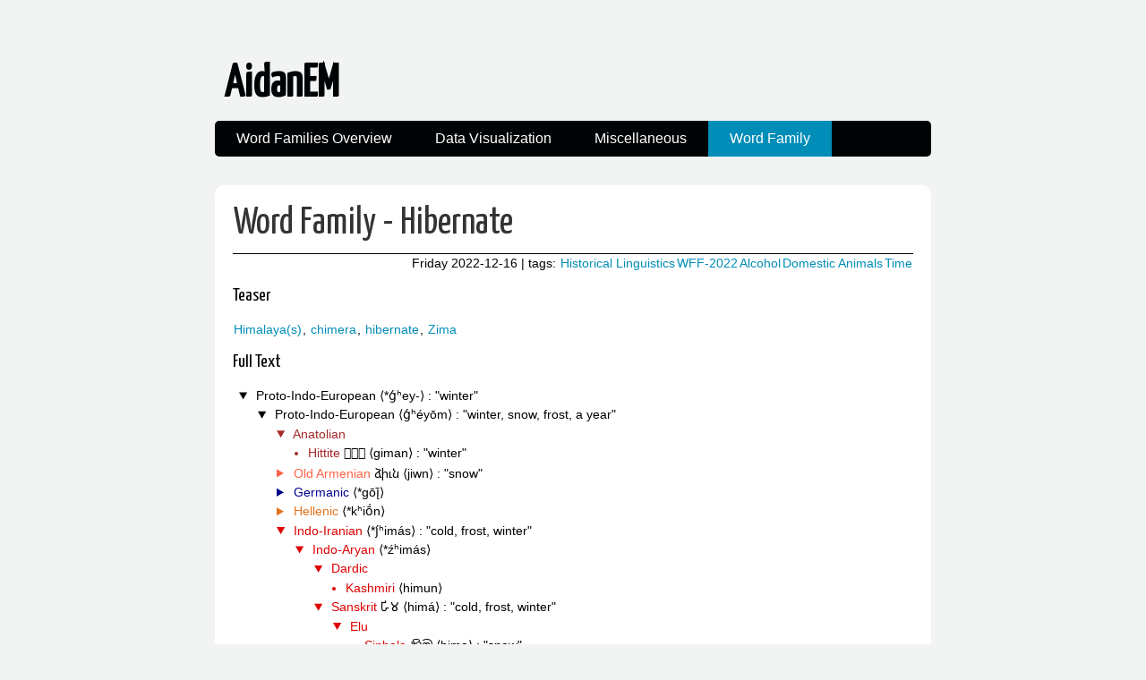

--- FILE ---
content_type: text/html
request_url: https://aidanem.com/word-family-hibernate.html
body_size: 8569
content:
<!DOCTYPE html>
<html lang="en">
<head>
        <meta charset="utf-8" />
        <title>Word Family - Hibernate</title>
        <link rel="stylesheet" href="https://www.aidanem.com/theme/css/main.css" />
        <link href="https://www.aidanem.com/feeds/all.atom.xml" type="application/atom+xml" rel="alternate" title="AidanEM Atom Feed" />
        <link href="https://www.aidanem.com/feeds/all.rss.xml" type="application/rss+xml" rel="alternate" title="AidanEM RSS Feed" />

        <!--[if IE]>
            <script src="http://html5shiv.googlecode.com/svn/trunk/html5.js"></script>
        <![endif]-->
</head>

<body id="index" class="home">
        <header id="banner" class="body">
                <h1><a href="https://www.aidanem.com/">AidanEM </a></h1>
                <nav><ul>
    
                        <li><a href="https://www.aidanem.com/pages/word-families-overview.html">Word Families Overview</a></li>
                    <li><a href="https://www.aidanem.com/category/data-visualization.html">Data Visualization</a></li>
                    <li><a href="https://www.aidanem.com/category/miscellaneous.html">Miscellaneous</a></li>
                    <li class="active"><a href="https://www.aidanem.com/category/word-family.html">Word Family</a></li>
                </ul>
                </nav>
        </header><!-- /#banner -->
<section id="content" class="body">
  <article>
    <header>
      <h1 class="entry-title">
        <a href="https://www.aidanem.com/word-family-hibernate.html" rel="bookmark"
           title="Permalink to Word Family - Hibernate">Word Family - Hibernate</a></h1>
    </header>

    <div class="entry-content">
<footer class="post-info">
        <span>Friday 2022-12-16</span>
<span>| tags: <a href="https://www.aidanem.com/tag/historical-linguistics.html">Historical Linguistics</a><a href="https://www.aidanem.com/tag/wff-2022.html">WFF-2022</a><a href="https://www.aidanem.com/tag/alcohol.html">Alcohol</a><a href="https://www.aidanem.com/tag/domestic-animals.html">Domestic Animals</a><a href="https://www.aidanem.com/tag/time.html">Time</a></span>
</footer><!-- /.post-info -->      

<h3>Teaser</h3>


<p><a href="/word-family-hibernate.html#English_35">Himalaya(s)</a>,
<a href="/word-family-hibernate.html#English_75">chimera</a>,
<a href="/word-family-hibernate.html#English_107">hibernate</a>,
<a href="/word-family-hibernate.html#English_124">Zima</a></p>

<h3>Full Text</h3>

<ul class="wordfamily">
<li id="ProtoIndoEuropean_1" class="parent"> <details open> <summary class=""> <span class="language">Proto-Indo-European</span> <span class="transliteration">*ǵʰey-</span> <span class="meaning">winter</span> </summary> 
 <ul> <li id="ProtoIndoEuropean_2" class="parent derivative"> <details open> <summary class=""> <span class="language">Proto-Indo-European</span> <span class="transliteration">ǵʰéyōm</span> <span class="meaning">winter, snow, frost, a year</span> </summary> 
 <ul> <li id="Anatolian_3" class="anatolian parent descent"> <details open> <summary class="anatolian"> <span class="language anatolian">Anatolian</span> </summary> 
 <ul> <li id="Hittite_4" class="anatolian descent"> <span class="language anatolian">Hittite</span> <span class="orthography anatolian" lang="hit-Xsux">𒄀𒈠𒀭</span> <span class="transliteration">giman</span> <span class="meaning">winter</span> </li> 

 </ul> </details> </li>
 <li id="OldArmenian_5" class="armenian parent descent"> <details> <summary class="armenian"> <span class="language armenian">Old Armenian</span> <span class="orthography armenian" lang="xcl-Armn">ձիւն</span> <span class="transliteration">jiwn</span> <span class="meaning">snow</span> </summary> 
 <ul> <li id="Armenian_6" class="armenian descent"> <span class="language armenian">Armenian</span> <span class="orthography armenian" lang="hye-Armn">ձյուն</span> <span class="transliteration">jyun</span> <span class="meaning">snow</span> </li> 

 </ul> </details> </li>
 <li id="Germanic_7" class="germanic parent descent"> <details> <summary class="germanic"> <span class="language germanic">Germanic</span> <span class="transliteration">*gōį̄</span> </summary> 
 <ul> <li id="NorthGermanic_8" class="germanic parent descent"> <details open> <summary class="germanic"> <span class="language germanic">North Germanic</span> </summary> 
 <ul> <li id="OldNorse_9" class="germanic parent descent"> <details> <summary class="germanic"> <span class="language germanic">Old Norse</span> <span class="orthography germanic" lang="non-Latn">gói</span> <span class="meaning">late winter</span> </summary> 
 <ul> <li id="Icelandic_10" class="germanic descent"> <span class="language germanic">Icelandic</span> <span class="orthography germanic" lang="isl-Latn">góa</span> <span class="meaning">month name in traditional calendar (Feb/Mar)</span> </li> 

 </ul> </details> </li>
 </ul> </details> </li>
 </ul> </details> </li>
 <li id="Hellenic_11" class="hellenic parent descent"> <details> <summary class="hellenic"> <span class="language hellenic">Hellenic</span> <span class="transliteration">*kʰiṓn</span> </summary> 
 <ul> <li id="ClassicalGreek_12" class="hellenic parent descent"> <details> <summary class="hellenic"> <span class="language hellenic">Classical Greek</span> <span class="orthography hellenic" lang="grc-Grek">χιών</span> <span class="transliteration">khiṓn</span> <span class="meaning">snow, snowmelt</span> </summary> 
 <ul> <li id="KoineGreek_13" class="hellenic parent descent"> <details> <summary class="hellenic"> <span class="language hellenic">Koine Greek</span> <span class="orthography hellenic" lang="grc-Grek">χιόνιον</span> <span class="transliteration">khiónion</span> </summary> 
 <ul> <li id="Greek_14" class="hellenic descent"> <span class="language hellenic">Greek</span> <span class="orthography hellenic" lang="ell-Grek">χιόνι</span> <span class="transliteration">chióni</span> <span class="meaning">snow</span> </li> 

 </ul> </details> </li>
 <li id="Coptic_15" class="afroasiatic borrowing"> <span class="language afroasiatic">Coptic</span> <span class="orthography afroasiatic" lang="cop-Copt">ⲭⲓⲱⲛ</span> <span class="transliteration">khiōn</span> <span class="meaning">snow, ice</span> </li> 

 </ul> </details> </li>
 </ul> </details> </li>
 <li id="IndoIranian_16" class="indoiranian parent descent"> <details open> <summary class="indoiranian"> <span class="language indoiranian">Indo-Iranian</span> <span class="transliteration">*ȷ́ʰimás</span> <span class="meaning">cold, frost, winter</span> </summary> 
 <ul> <li id="IndoAryan_17" class="indoiranian parent descent"> <details open> <summary class="indoiranian"> <span class="language indoiranian">Indo-Aryan</span> <span class="transliteration">*źʰimás</span> </summary> 
 <ul> <li id="Dardic_18" class="indoiranian parent descent"> <details open> <summary class="indoiranian"> <span class="language indoiranian">Dardic</span> </summary> 
 <ul> <li id="Kashmiri_19" class="indoiranian descent"> <span class="language indoiranian">Kashmiri</span> <span class="transliteration">himun</span> </li> 

 </ul> </details> </li>
 <li id="Sanskrit_20" class="indoiranian parent descent"> <details open> <summary class="indoiranian"> <span class="language indoiranian">Sanskrit</span> <span class="orthography indoiranian" lang="san-Brah">𑀳𑀺𑀫</span> <span class="transliteration">himá</span> <span class="meaning">cold, frost, winter</span> </summary> 
 <ul> <li id="Elu_21" class="indoiranian parent descent"> <details open> <summary class="indoiranian"> <span class="language indoiranian">Elu</span> </summary> 
 <ul> <li id="Sinhala_22" class="indoiranian descent"> <span class="language indoiranian">Sinhala</span> <span class="orthography indoiranian" lang="sin-Sinh">හිම</span> <span class="transliteration">hima</span> <span class="meaning">snow</span> </li> 

 </ul> </details> </li>
 <li id="Pali_23" class="indoiranian descent"> <span class="language indoiranian">Pali</span> <span class="orthography indoiranian" lang="pli-Brah">𑀳𑀺𑀫</span> <span class="transliteration">hima</span> <span class="meaning">snow</span> </li> 

 <li id="Sauraseni_24" class="indoiranian parent descent"> <details> <summary class="indoiranian"> <span class="language indoiranian">Sauraseni</span> <span class="orthography indoiranian" lang="psu-Brah">𑀳𑀺𑀫</span> <span class="transliteration">hima</span> </summary> 
 <ul> <li id="MadhyaSauraseni_25" class="indoiranian parent descent"> <details open> <summary class="indoiranian"> <span class="language indoiranian">Madhya Sauraseni</span> </summary> 
 <ul> <li id="Hindi_26" class="indoiranian descent"> <span class="language indoiranian">Hindi</span> <span class="orthography indoiranian" lang="hin-Deva">हिँव</span> <span class="transliteration">hĩv</span> </li> 

 </ul> </details> </li>
 <li id="WesternSauraseni_27" class="indoiranian parent descent"> <details open> <summary class="indoiranian"> <span class="language indoiranian">Western Sauraseni</span> </summary> 
 <ul> <li id="Romani_28" class="indoiranian descent"> <span class="language indoiranian">Romani</span> <span class="orthography indoiranian" lang="rom-Latn">iv</span> <span class="meaning">snow</span> </li> 

 </ul> </details> </li>
 </ul> </details> </li>
 <li id="Hindi_29" class="indoiranian borrowing"> <span class="language indoiranian">Hindi</span> <span class="orthography indoiranian" lang="hin-Deva">हिम</span> <span class="transliteration">him</span> <span class="meaning">snow, frost, ice</span> </li> 

 <li id="Telugu_30" class="dravidian borrowing"> <span class="language dravidian">Telugu</span> <span class="orthography dravidian" lang="tel-Telu">హిమము</span> <span class="transliteration">himamu</span> <span class="meaning">snow, frost, dew</span> </li> 

 <li id="Thai_31" class="borrowing"> <span class="language">Thai</span> <span class="orthography" lang="tha-Thai">หิมะ</span> <span class="transliteration">hì-má</span> <span class="meaning">snow</span> </li> 

 <li id="Sanskrit_32" class="indoiranian parent derivative"> <details open> <summary class="indoiranian"> <span class="language indoiranian">Sanskrit</span> <span class="orthography indoiranian" lang="san-Brah">𑀳𑀺𑀫𑀸𑀮𑀬</span> <span class="transliteration">himālaya</span> <span class="meaning">House of Snow, the Himalaya Mountains</span> </summary> 
 <ul> <li id="LiteraryChinese_33" class="sinotibetan sintic parent borrowing"> <details> <summary class="sinotibetan sintic"> <span class="language sinotibetan sintic">Literary Chinese</span> <span class="orthography sinotibetan sintic" lang="lzh-Hant">喜馬拉雅</span> </summary> 
 <ul> <li id="Mandarin_34" class="sinotibetan sintic descent"> <span class="language sinotibetan sintic">Mandarin</span> <span class="orthography sinotibetan sintic" lang="cmn-Hant">喜馬拉雅</span> <span class="transliteration">Xǐmǎlāyǎ</span> <span class="meaning">Himalaya Mountains</span> </li> 

 </ul> </details> </li>
 <li id="English_35" class="large germanic borrowing"> <span class="language large germanic">English</span> <span class="orthography large germanic" lang="eng-Latn">Himalaya(s)</span> </li> 

 <li id="Hindi_36" class="indoiranian borrowing"> <span class="language indoiranian">Hindi</span> <span class="orthography indoiranian" lang="hin-Deva">हिमालय</span> <span class="transliteration">himālay</span> <span class="meaning">Himalaya Mountains</span> </li> 

 <li id="Telugu_37" class="dravidian borrowing"> <span class="language dravidian">Telugu</span> <span class="orthography dravidian" lang="tel-Telu">హిమాలయము</span> <span class="transliteration">himālayamu</span> <span class="meaning">Himalaya Mountains</span> </li> 

 </ul> </details> </li>
 </ul> </details> </li>
 </ul> </details> </li>
 <li id="Iranian_38" class="indoiranian parent descent"> <details> <summary class="indoiranian"> <span class="language indoiranian">Iranian</span> <span class="transliteration">*jimáh</span> <span class="meaning">winter, cold, frost</span> </summary> 
 <ul> <li id="Avestan_39" class="indoiranian descent"> <span class="language indoiranian">Avestan</span> <span class="orthography indoiranian" lang="ave-Avst">𐬰𐬌𐬌𐬃</span> <span class="transliteration">ziiā̊</span> <span class="meaning">winter</span> </li> 

 <li id="NorthernIranian_40" class="indoiranian parent descent"> <details open> <summary class="indoiranian"> <span class="language indoiranian">Northern Iranian</span> </summary> 
 <ul> <li id="Khotani_41" class="indoiranian descent"> <span class="language indoiranian">Khotani</span> <span class="transliteration">ysumi</span> </li> 

 </ul> </details> </li>
 <li id="Iranian_42" class="indoiranian parent derivative"> <details> <summary class="indoiranian"> <span class="language indoiranian">Iranian</span> <span class="transliteration">*jimakah</span> </summary> 
 <ul> <li id="Avestan_43" class="indoiranian descent"> <span class="language indoiranian">Avestan</span> <span class="orthography indoiranian" lang="ave-Avst">𐬰𐬆𐬨𐬀𐬐𐬀</span> <span class="transliteration">zəmaka</span> <span class="meaning">cold, winter storm</span> </li> 

 <li id="Bactrian_44" class="indoiranian descent"> <span class="language indoiranian">Bactrian</span> <span class="orthography indoiranian" lang="xbc-Grek">ζιμγο</span> <span class="transliteration">zimgo</span> </li> 

 <li id="NorthernIranian_45" class="indoiranian parent descent"> <details open> <summary class="indoiranian"> <span class="language indoiranian">Northern Iranian</span> </summary> 
 <ul> <li id="Ossetian_46" class="indoiranian parent descent"> <details open> <summary class="indoiranian"> <span class="language indoiranian">Ossetian</span> </summary> 
 <ul> <li id="Digor_47" class="indoiranian borrowing"> <span class="language indoiranian">Digor</span> <span class="orthography indoiranian" lang="oss-Cyrl">зумӕг</span> <span class="transliteration">zumæg</span> <span class="meaning">winter</span> </li> 

 <li id="Iron_48" class="indoiranian borrowing"> <span class="language indoiranian">Iron</span> <span class="orthography indoiranian" lang="oss-Cyrl">зымӕг</span> <span class="transliteration">zymæg</span> <span class="meaning">winter</span> </li> 

 </ul> </details> </li>
 </ul> </details> </li>
 <li id="Pashto_49" class="indoiranian descent"> <span class="language indoiranian">Pashto</span> <span class="orthography indoiranian" lang="pus-Arab">ژمی</span> <span class="transliteration">žë́may</span> <span class="meaning">winter</span> </li> 

 <li id="WesternIranian_50" class="indoiranian parent descent"> <details open> <summary class="indoiranian"> <span class="language indoiranian">Western Iranian</span> </summary> 
 <ul> <li id="NorthwesternIranian_51" class="indoiranian parent descent"> <details open> <summary class="indoiranian"> <span class="language indoiranian">Northwestern Iranian</span> </summary> 
 <ul> <li id="Parthian_52" class="indoiranian descent"> <span class="language indoiranian">Parthian</span> <span class="orthography indoiranian" lang="xpr-Mani">𐫉𐫖𐫃</span> <span class="transliteration">zmg</span> <span class="meaning">winter</span> </li> 

 </ul> </details> </li>
 <li id="WesternIranian_53" class="indoiranian parent derivative"> <details> <summary class="indoiranian"> <span class="language indoiranian">Western Iranian</span> <span class="transliteration">*jimastaHnah</span> </summary> 
 <ul> <li id="NorthwesternIranian_54" class="indoiranian parent descent"> <details open> <summary class="indoiranian"> <span class="language indoiranian">Northwestern Iranian</span> </summary> 
 <ul> <li id="Kurdish_55" class="indoiranian descent"> <span class="language indoiranian">Kurdish</span> <span class="orthography indoiranian" lang="kmr-Latn">zivistan</span> <span class="meaning">winter</span> </li> 

 <li id="Medean_56" class="indoiranian parent descent"> <details> <summary class="indoiranian"> <span class="language indoiranian">Medean</span> <span class="transliteration">*zimastānah</span> </summary> 
 <ul> <li id="MiddlePersian_57" class="indoiranian parent borrowing"> <details open> <summary class="indoiranian"> <span class="language indoiranian">Middle Persian</span> </summary> 
 <ul> <li id="Persian_58" class="indoiranian parent descent"> <details> <summary class="indoiranian"> <span class="language indoiranian">Persian</span> <span class="orthography indoiranian" lang="fas-Aran">زمستان</span> <span class="transliteration">zemestân</span> <span class="meaning">winter</span> </summary> 
 <ul> <li id="Urdu_59" class="indoiranian borrowing"> <span class="language indoiranian">Urdu</span> <span class="orthography indoiranian" lang="urd-Aran">زمستان</span> <span class="transliteration">zimastān</span> <span class="meaning">winter, wisdom, science</span> </li> 

 </ul> </details> </li>
 </ul> </details> </li>
 </ul> </details> </li>
 </ul> </details> </li>
 <li id="OldPersian_60" class="indoiranian parent descent"> <details open> <summary class="indoiranian"> <span class="language indoiranian">Old Persian</span> </summary> 
 <ul> <li id="MiddlePersian_61" class="indoiranian descent"> <span class="language indoiranian">Middle Persian</span> <span class="orthography indoiranian" lang="xmn-Mani">𐫅𐫖𐫏𐫘𐫤𐫀𐫗</span> <span class="transliteration">dmystʾn</span> </li> 

 </ul> </details> </li>
 </ul> </details> </li>
 </ul> </details> </li>
 </ul> </details> </li>
 </ul> </details> </li>
 <li id="Nuristani_62" class="indoiranian parent descent"> <details> <summary class="indoiranian"> <span class="language indoiranian">Nuristani</span> <span class="transliteration">*jimá</span> <span class="meaning">snow</span> </summary> 
 <ul> <li id="Ashkun_63" class="indoiranian descent"> <span class="language indoiranian">Ashkun</span> <span class="transliteration">źím</span> <span class="meaning">snow</span> </li> 

 <li id="Kamviri_64" class="indoiranian descent"> <span class="language indoiranian">Kamviri</span> <span class="transliteration">žím</span> <span class="meaning">snow</span> </li> 

 </ul> </details> </li>
 </ul> </details> </li>
 <li id="Italic_65" class="italic parent descent"> <details> <summary class="italic"> <span class="language italic">Italic</span> <span class="transliteration">*hiom-</span> </summary> 
 <ul> <li id="Latin_66" class="italic descent"> <span class="language italic">Latin</span> <span class="orthography italic" lang="lat-Latn">hiems</span> <span class="meaning">winter</span> </li> 

 </ul> </details> </li>
 <li id="ProtoIndoEuropean_67" class="parent derivative"> <details open> <summary class=""> <span class="language">Proto-Indo-European</span> <span class="transliteration">*ǵʰéymr̥</span> </summary> 
 <ul> <li id="Hellenic_68" class="hellenic parent descent"> <details open> <summary class="hellenic"> <span class="language hellenic">Hellenic</span> <span class="transliteration">*kʰímər</span> </summary> 
 <ul> <li id="ClassicalGreek_69" class="hellenic parent descent"> <details open> <summary class="hellenic"> <span class="language hellenic">Classical Greek</span> <span class="orthography hellenic" lang="grc-Grek">χίμαρος</span> <span class="transliteration">khímaros</span> <span class="meaning">(male) goat</span> <span class="note">possibly originally referring to a yearling goat</span> </summary> 
 <ul> <li id="ClassicalGreek_70" class="hellenic parent derivative"> <details open> <summary class="hellenic"> <span class="language hellenic">Classical Greek</span> <span class="orthography hellenic" lang="grc-Grek">χίμαιρα</span> <span class="transliteration">khímaira</span> <span class="meaning">female goat</span> </summary> 
 <ul> <li id="ClassicalGreek_71" class="hellenic parent derivative"> <details open> <summary class="hellenic"> <span class="language hellenic">Classical Greek</span> <span class="orthography hellenic" lang="grc-Grek">Χίμαιρα</span> <span class="transliteration">Khímaira</span> <span class="meaning">Chimera</span> </summary> 
 <ul> <li id="Greek_72" class="hellenic descent"> <span class="language hellenic">Greek</span> <span class="orthography hellenic" lang="ell-Grek">Χίμαιρα</span> <span class="transliteration">Chímaira</span> </li> 

 <li id="Latin_73" class="italic parent borrowing"> <details open> <summary class="italic"> <span class="language italic">Latin</span> <span class="orthography italic" lang="lat-Latn">Chimaera</span> </summary> 
 <ul> <li id="French_74" class="italic parent borrowing"> <details open> <summary class="italic"> <span class="language italic">French</span> <span class="orthography italic" lang="fra-Latn">chimère</span> </summary> 
 <ul> <li id="English_75" class="large germanic parent borrowing"> <details> <summary class="large germanic"> <span class="language large germanic">English</span> <span class="orthography large germanic" lang="eng-Latn">chimera</span> </summary> 
 <ul> <li id="Japanese_76" class="borrowing"> <span class="language">Japanese</span> <span class="orthography" lang="jpn-Hira">キマイラ</span> <span class="transliteration">Kimaira</span> </li> 

 </ul> </details> </li>
 </ul> </details> </li>
 <li id="English_75" class="large germanic parent borrowing"> <details> <summary class="large germanic"> <span class="language large germanic">English</span> <span class="orthography large germanic" lang="eng-Latn">chimera</span> </summary> 
 <ul> <li id="Japanese_76" class="borrowing"> <span class="language">Japanese</span> <span class="orthography" lang="jpn-Hira">キマイラ</span> <span class="transliteration">Kimaira</span> </li> 

 </ul> </details> </li>
 <li id="Italian_78" class="italic borrowing"> <span class="language italic">Italian</span> <span class="orthography italic" lang="ita-Latn">chimera</span> </li> 

 <li id="Spanish_79" class="italic borrowing"> <span class="language italic">Spanish</span> <span class="orthography italic" lang="spa-Latn">quimera</span> </li> 

 </ul> </details> </li>
 <li id="Japanese_76" class="borrowing"> <span class="language">Japanese</span> <span class="orthography" lang="jpn-Hira">キマイラ</span> <span class="transliteration">Kimaira</span> </li> 

 </ul> </details> </li>
 </ul> </details> </li>
 </ul> </details> </li>
 </ul> </details> </li>
 <li id="ProtoIndoEuropean_81" class="parent derivative"> <details open> <summary class=""> <span class="language">Proto-Indo-European</span> <span class="transliteration">*ǵʰeymeri(H)nós</span> <span class="meaning">wintery</span> <span class="note">technically an adjective of material: "made of winter"</span> </summary> 
 <ul> <li id="OldArmenian_82" class="armenian parent descent"> <details> <summary class="armenian"> <span class="language armenian">Old Armenian</span> <span class="orthography armenian" lang="xcl-Armn">ձմեռն</span> <span class="transliteration">jmeṙn</span> <span class="meaning">winter</span> </summary> 
 <ul> <li id="Armenian_83" class="armenian descent"> <span class="language armenian">Armenian</span> <span class="orthography armenian" lang="hye-Armn">ձմեռ</span> <span class="transliteration">jmeṙ</span> <span class="meaning">winter</span> </li> 

 </ul> </details> </li>
 <li id="Hellenic_84" class="hellenic parent descent"> <details> <summary class="hellenic"> <span class="language hellenic">Hellenic</span> <span class="transliteration">*kʰeimerinós</span> </summary> 
 <ul> <li id="ClassicalGreek_85" class="hellenic parent descent"> <details> <summary class="hellenic"> <span class="language hellenic">Classical Greek</span> <span class="orthography hellenic" lang="grc-Grek">χειμερινός</span> <span class="transliteration">kheimerinós</span> <span class="meaning">in winter, wintertime, stormy</span> </summary> 
 <ul> <li id="Greek_86" class="hellenic descent"> <span class="language hellenic">Greek</span> <span class="orthography hellenic" lang="ell-Grek">χειμερινός</span> <span class="transliteration">cheimerinós</span> <span class="meaning">winter</span> </li> 

 </ul> </details> </li>
 </ul> </details> </li>
 <li id="Italic_87" class="italic parent descent"> <details open> <summary class="italic"> <span class="language italic">Italic</span> <span class="transliteration">*heimrinos</span> </summary> 
 <ul> <li id="Latin_88" class="italic parent descent"> <details open> <summary class="italic"> <span class="language italic">Latin</span> <span class="orthography italic" lang="lat-Latn">hībernus</span> </summary> 
 <ul> <li id="EasternRomance_89" class="italic parent descent"> <details open> <summary class="italic"> <span class="language italic">Eastern Romance</span> </summary> 
 <ul> <li id="Romanian_90" class="italic descent"> <span class="language italic">Romanian</span> <span class="orthography italic" lang="ron-Latn">iarnă</span> <span class="meaning">winter</span> </li> 

 </ul> </details> </li>
 <li id="InsularRomance_91" class="italic parent descent"> <details open> <summary class="italic"> <span class="language italic">Insular Romance</span> </summary> 
 <ul> <li id="Sardinian_92" class="italic parent descent"> <details open> <summary class="italic"> <span class="language italic">Sardinian</span> </summary> 
 <ul> <li id="Campidanese_93" class="italic descent"> <span class="language italic">Campidanese</span> <span class="orthography italic" lang="sro-Latn">ierru</span> <span class="meaning">winter</span> </li> 

 </ul> </details> </li>
 </ul> </details> </li>
 <li id="WesternRomance_94" class="italic parent descent"> <details open> <summary class="italic"> <span class="language italic">Western Romance</span> </summary> 
 <ul> <li id="French_95" class="italic descent"> <span class="language italic">French</span> <span class="orthography italic" lang="fra-Latn">hiver</span> </li> 

 </ul> </details> </li>
 <li id="VulgarLatin_96" class="italic parent descent"> <details> <summary class="italic"> <span class="language italic">Vulgar Latin</span> <span class="transliteration">*invernum</span> </summary> 
 <ul> <li id="CentralRomance_97" class="italic parent descent"> <details open> <summary class="italic"> <span class="language italic">Central Romance</span> </summary> 
 <ul> <li id="Italian_98" class="italic descent"> <span class="language italic">Italian</span> <span class="orthography italic" lang="ita-Latn">inverno</span> <span class="meaning">winter</span> </li> 

 </ul> </details> </li>
 <li id="WesternRomance_99" class="italic parent descent"> <details open> <summary class="italic"> <span class="language italic">Western Romance</span> </summary> 
 <ul> <li id="Spanish_100" class="italic descent"> <span class="language italic">Spanish</span> <span class="orthography italic" lang="spa-Latn">invierno</span> <span class="meaning">winter</span> </li> 

 </ul> </details> </li>
 </ul> </details> </li>
 <li id="Latin_101" class="italic parent derivative"> <details open> <summary class="italic"> <span class="language italic">Latin</span> <span class="orthography italic" lang="lat-Latn">hībernō</span> <span class="meaning">I winter, I pass the winter</span> </summary> 
 <ul> <li id="EasternRomance_102" class="italic parent descent"> <details open> <summary class="italic"> <span class="language italic">Eastern Romance</span> </summary> 
 <ul> <li id="Romanian_103" class="italic descent"> <span class="language italic">Romanian</span> <span class="orthography italic" lang="ron-Latn">a ierna</span> <span class="meaning">to winter, to hibernate</span> </li> 

 </ul> </details> </li>
 <li id="WesternRomance_104" class="italic parent descent"> <details open> <summary class="italic"> <span class="language italic">Western Romance</span> </summary> 
 <ul> <li id="French_105" class="italic descent"> <span class="language italic">French</span> <span class="orthography italic" lang="fra-Latn">hiverner</span> <span class="meaning">to winter, to hibernate</span> </li> 

 <li id="Spanish_106" class="italic descent"> <span class="language italic">Spanish</span> <span class="orthography italic" lang="spa-Latn">invernar</span> <span class="meaning">to winter, to hibernate</span> </li> 

 </ul> </details> </li>
 <li id="English_107" class="large germanic borrowing"> <span class="language large germanic">English</span> <span class="orthography large germanic" lang="eng-Latn">hibernate</span> </li> 

 </ul> </details> </li>
 </ul> </details> </li>
 </ul> </details> </li>
 </ul> </details> </li>
 </ul> </details> </li>
 <li id="ProtoIndoEuropean_108" class="parent derivative"> <details open> <summary class=""> <span class="language">Proto-Indo-European</span> <span class="transliteration">*ǵʰeymeh₂</span> </summary> 
 <ul> <li id="BaltoSlavic_109" class="baltoslavic parent descent"> <details open> <summary class="baltoslavic"> <span class="language baltoslavic">Balto-Slavic</span> <span class="transliteration">*źeimā́ˀ</span> <span class="meaning">winter</span> </summary> 
 <ul> <li id="EastBaltic_110" class="baltoslavic parent descent"> <details open> <summary class="baltoslavic"> <span class="language baltoslavic">East Baltic</span> </summary> 
 <ul> <li id="Lithuanian_111" class="baltoslavic descent"> <span class="language baltoslavic">Lithuanian</span> <span class="orthography baltoslavic" lang="lit-Latn">žiemà</span> <span class="meaning">winter</span> </li> 

 </ul> </details> </li>
 <li id="WestBaltic_112" class="baltoslavic parent descent"> <details open> <summary class="baltoslavic"> <span class="language baltoslavic">West Baltic</span> </summary> 
 <ul> <li id="OldPrussian_113" class="baltoslavic descent"> <span class="language baltoslavic">Old Prussian</span> <span class="orthography baltoslavic" lang="prg-Latn">semo</span> <span class="meaning">winter</span> </li> 

 </ul> </details> </li>
 <li id="Slavic_114" class="baltoslavic parent descent"> <details open> <summary class="baltoslavic"> <span class="language baltoslavic">Slavic</span> <span class="transliteration">*zimà</span> <span class="meaning">winter</span> </summary> 
 <ul> <li id="EastSlavic_115" class="baltoslavic parent descent"> <details> <summary class="baltoslavic"> <span class="language baltoslavic">East Slavic</span> <span class="orthography baltoslavic" lang="orv-Cyrl">зима</span> <span class="transliteration">zima</span> </summary> 
 <ul> <li id="Russian_116" class="baltoslavic descent"> <span class="language baltoslavic">Russian</span> <span class="orthography baltoslavic" lang="rus-Cyrl">зима́</span> <span class="transliteration">zimá</span> <span class="meaning">winter</span> </li> 

 <li id="Ukrainian_117" class="baltoslavic descent"> <span class="language baltoslavic">Ukrainian</span> <span class="orthography baltoslavic" lang="ukr-Cyrl">зима́</span> <span class="transliteration">zymá</span> <span class="meaning">winter</span> </li> 

 </ul> </details> </li>
 <li id="SouthSlavic_118" class="baltoslavic parent descent"> <details open> <summary class="baltoslavic"> <span class="language baltoslavic">South Slavic</span> </summary> 
 <ul> <li id="OldChurchSlavonic_119" class="baltoslavic descent"> <span class="language baltoslavic">Old Church Slavonic</span> <span class="orthography baltoslavic" lang="chu-Cyrs">зима</span> <span class="transliteration">zima</span> <span class="meaning">winter</span> </li> 

 <li id="SerboCroatian_120" class="baltoslavic descent"> <span class="language baltoslavic">Serbo-Croatian</span> <span class="orthography baltoslavic" lang="hbs-Cyrl">зи́ма</span> <span class="transliteration">zíma</span> <span class="meaning">winter, cold</span> </li> 

 </ul> </details> </li>
 <li id="WestSlavic_121" class="baltoslavic parent descent"> <details open> <summary class="baltoslavic"> <span class="language baltoslavic">West Slavic</span> </summary> 
 <ul> <li id="Czech_122" class="baltoslavic descent"> <span class="language baltoslavic">Czech</span> <span class="orthography baltoslavic" lang="ces-Latn">zima</span> <span class="meaning">winter, cold</span> </li> 

 <li id="Polish_123" class="baltoslavic descent"> <span class="language baltoslavic">Polish</span> <span class="orthography baltoslavic" lang="pol-Latn">zima</span> <span class="meaning">winter</span> </li> 

 </ul> </details> </li>
 <li id="English_124" class="large germanic borrowing"> <span class="language large germanic">English</span> <span class="orthography large germanic" lang="eng-Latn">Zima</span> </li> 

 </ul> </details> </li>
 </ul> </details> </li>
 </ul> </details> </li>
 <li id="ProtoIndoEuropean_125" class="parent derivative"> <details> <summary class=""> <span class="language">Proto-Indo-European</span> <span class="transliteration">*ǵʰyemos</span> </summary> 
 <ul> <li id="Celtic_126" class="celtic parent descent"> <details> <summary class="celtic"> <span class="language celtic">Celtic</span> <span class="transliteration">*gyemos</span> <span class="meaning">winter</span> </summary> 
 <ul> <li id="Brythonic_127" class="celtic parent descent"> <details open> <summary class="celtic"> <span class="language celtic">Brythonic</span> </summary> 
 <ul> <li id="Welsh_128" class="celtic descent"> <span class="language celtic">Welsh</span> <span class="orthography celtic" lang="cym-Latn">gaeaf</span> <span class="meaning">winter</span> </li> 

 </ul> </details> </li>
 <li id="Gaulish_129" class="celtic descent"> <span class="language celtic">Gaulish</span> <span class="transliteration">Giamos</span> <span class="meaning">personal name: Winter</span> </li> 

 <li id="PrimitiveIrish_130" class="celtic parent descent"> <details> <summary class="celtic"> <span class="language celtic">Primitive Irish</span> <span class="transliteration">*gami-</span> <span class="meaning">winter</span> </summary> 
 <ul> <li id="PrimitiveIrish_131" class="celtic derivative"> <span class="language celtic">Primitive Irish</span> <span class="orthography celtic" lang="pgl-Ogam">ᚌᚐᚋᚔᚉᚒᚅᚐᚄ</span> <span class="transliteration">Gamicunas</span> <span class="meaning">personal name: Winter-Hound</span> </li> 

 <li id="OldIrish_132" class="celtic parent descent"> <details> <summary class="celtic"> <span class="language celtic">Old Irish</span> <span class="orthography celtic" lang="sga-Latn">gam</span> <span class="meaning">winter, winter storm</span> </summary> 
 <ul> <li id="OldIrish_133" class="celtic parent derivative"> <details> <summary class="celtic"> <span class="language celtic">Old Irish</span> <span class="orthography celtic" lang="sga-Latn">gaimred</span> </summary> 
 <ul> <li id="Irish_134" class="celtic descent"> <span class="language celtic">Irish</span> <span class="orthography celtic" lang="gle-Latn">geimhreadh</span> <span class="meaning">winter</span> </li> 

 </ul> </details> </li>
 </ul> </details> </li>
 </ul> </details> </li>
 </ul> </details> </li>
 <li id="ProtoIndoEuropean_135" class="parent derivative"> <details> <summary class=""> <span class="language">Proto-Indo-European</span> <span class="transliteration">*-ǵʰimos</span> <span class="meaning">X winters, X years old</span> </summary> 
 <ul> <li id="Germanic_136" class="germanic parent descent"> <details> <summary class="germanic"> <span class="language germanic">Germanic</span> <span class="transliteration">*-gimaz</span> </summary> 
 <ul> <li id="Germanic_137" class="germanic parent derivative"> <details> <summary class="germanic"> <span class="language germanic">Germanic</span> <span class="transliteration">*ainagimaz</span> <span class="meaning">one-year-old</span> </summary> 
 <ul> <li id="WestGermanic_138" class="germanic parent descent"> <details open> <summary class="germanic"> <span class="language germanic">West Germanic</span> </summary> 
 <ul> <li id="Frankish_139" class="germanic parent descent"> <details> <summary class="germanic"> <span class="language germanic">Frankish</span> <span class="transliteration">*einagim</span> </summary> 
 <ul> <li id="MedievalLatin_140" class="italic borrowing"> <span class="language italic">Medieval Latin</span> <span class="orthography italic" lang="lat-Latn">ingimus</span> <span class="meaning">one-year-old (of livestock)</span> </li> 

 </ul> </details> </li>
 </ul> </details> </li>
 </ul> </details> </li>
 <li id="Germanic_141" class="germanic parent derivative"> <details> <summary class="germanic"> <span class="language germanic">Germanic</span> <span class="transliteration">*twigimaz</span> <span class="meaning">two-year-old</span> </summary> 
 <ul> <li id="WestGermanic_142" class="germanic parent descent"> <details open> <summary class="germanic"> <span class="language germanic">West Germanic</span> </summary> 
 <ul> <li id="Frankish_143" class="germanic parent descent"> <details> <summary class="germanic"> <span class="language germanic">Frankish</span> <span class="transliteration">*twigim</span> </summary> 
 <ul> <li id="MedievalLatin_144" class="italic borrowing"> <span class="language italic">Medieval Latin</span> <span class="orthography italic" lang="lat-Latn">tuigimus</span> <span class="meaning">two-year-old (of livestock)</span> </li> 

 </ul> </details> </li>
 </ul> </details> </li>
 </ul> </details> </li>
 </ul> </details> </li>
 <li id="Hellenic_145" class="hellenic parent descent"> <details> <summary class="hellenic"> <span class="language hellenic">Hellenic</span> <span class="transliteration">*-kʰimos</span> </summary> 
 <ul> <li id="Hellenic_146" class="hellenic parent derivative"> <details> <summary class="hellenic"> <span class="language hellenic">Hellenic</span> <span class="transliteration">*dúskʰimos</span> <span class="meaning">in a bad winter</span> </summary> 
 <ul> <li id="ClassicalGreek_147" class="hellenic descent"> <span class="language hellenic">Classical Greek</span> <span class="orthography hellenic" lang="grc-Grek">δύσχιμος</span> <span class="transliteration">dýskhimos</span> <span class="meaning">of bad years, stormy, troubled, alarming, dangerous</span> </li> 

 </ul> </details> </li>
 </ul> </details> </li>
 <li id="IndoIranian_148" class="indoiranian parent descent"> <details> <summary class="indoiranian"> <span class="language indoiranian">Indo-Iranian</span> <span class="transliteration">*-ȷ́ʰimas</span> </summary> 
 <ul> <li id="IndoAryan_149" class="indoiranian parent descent"> <details open> <summary class="indoiranian"> <span class="language indoiranian">Indo-Aryan</span> </summary> 
 <ul> <li id="Sanskrit_150" class="indoiranian parent descent"> <details> <summary class="indoiranian"> <span class="language indoiranian">Sanskrit</span> <span class="transliteration">-hima</span> </summary> 
 <ul> <li id="Sanskrit_151" class="indoiranian derivative"> <span class="language indoiranian">Sanskrit</span> <span class="orthography indoiranian" lang="san-Brah">𑀰𑀢𑀳𑀺𑀫</span> <span class="transliteration">śatáhima</span> <span class="meaning">hundred-year-old, lasting for a hundred years</span> </li> 

 </ul> </details> </li>
 </ul> </details> </li>
 <li id="Iranian_152" class="indoiranian parent descent"> <details open> <summary class="indoiranian"> <span class="language indoiranian">Iranian</span> </summary> 
 <ul> <li id="Avestan_153" class="indoiranian parent descent"> <details> <summary class="indoiranian"> <span class="language indoiranian">Avestan</span> <span class="transliteration">-ziiama</span> </summary> 
 <ul> <li id="Avestan_154" class="indoiranian derivative"> <span class="language indoiranian">Avestan</span> <span class="orthography indoiranian" lang="ave-Avst">𐬵𐬀𐬰𐬀𐬢𐬭𐬋𐬹𐬰𐬌𐬌𐬀𐬨</span> <span class="transliteration">hazaŋrō ziiam</span> <span class="meaning">thousand-year, millennium</span> </li> 

 </ul> </details> </li>
 </ul> </details> </li>
 </ul> </details> </li>
 <li id="Italic_155" class="italic parent descent"> <details> <summary class="italic"> <span class="language italic">Italic</span> <span class="transliteration">*-himos</span> </summary> 
 <ul> <li id="Italic_156" class="italic parent derivative"> <details> <summary class="italic"> <span class="language italic">Italic</span> <span class="transliteration">*dwihimos</span> </summary> 
 <ul> <li id="Latin_157" class="italic descent"> <span class="language italic">Latin</span> <span class="orthography italic" lang="lat-Latn">bīmus</span> <span class="meaning">two-year-old, lasting for two years</span> </li> 

 </ul> </details> </li>
 <li id="Italic_158" class="italic parent derivative"> <details> <summary class="italic"> <span class="language italic">Italic</span> <span class="transliteration">*trihimos</span> </summary> 
 <ul> <li id="Latin_159" class="italic descent"> <span class="language italic">Latin</span> <span class="orthography italic" lang="lat-Latn">trīmus</span> <span class="meaning">three-year-old, lasting for three years</span> </li> 

 </ul> </details> </li>
 </ul> </details> </li>
 </ul> </details> </li>
 </ul> </details> </li>
 </ul> </details> </li>
 <li id="ProtoIndoEuropean_160" class="parent derivative"> <details> <summary class=""> <span class="language">Proto-Indo-European</span> <span class="transliteration">*ǵʰéymn̥</span> </summary> 
 <ul> <li id="Hellenic_161" class="hellenic parent descent"> <details> <summary class="hellenic"> <span class="language hellenic">Hellenic</span> <span class="transliteration">*kʰeimə</span> </summary> 
 <ul> <li id="ClassicalGreek_162" class="hellenic parent descent"> <details> <summary class="hellenic"> <span class="language hellenic">Classical Greek</span> <span class="orthography hellenic" lang="grc-Grek">χεῖμα</span> <span class="transliteration">kheîma</span> <span class="meaning">winter, cold, frost</span> </summary> 
 <ul> <li id="ClassicalGreek_163" class="hellenic derivative"> <span class="language hellenic">Classical Greek</span> <span class="orthography hellenic" lang="grc-Grek">χείμαστρον</span> <span class="transliteration">kheímastron</span> <span class="meaning">winter clothing</span> <span class="note">instrumental noun</span> </li> 

 </ul> </details> </li>
 </ul> </details> </li>
 <li id="IndoIranian_164" class="indoiranian parent descent"> <details> <summary class="indoiranian"> <span class="language indoiranian">Indo-Iranian</span> <span class="transliteration">*ȷ́ʰáyma</span> </summary> 
 <ul> <li id="IndoAryan_165" class="indoiranian parent descent"> <details open> <summary class="indoiranian"> <span class="language indoiranian">Indo-Aryan</span> </summary> 
 <ul> <li id="Dardic_166" class="indoiranian parent descent"> <details open> <summary class="indoiranian"> <span class="language indoiranian">Dardic</span> </summary> 
 <ul> <li id="Kalasha_167" class="indoiranian descent"> <span class="language indoiranian">Kalasha</span> <span class="orthography indoiranian" lang="kls-Latn">héman</span> <span class="meaning">winter</span> </li> 

 </ul> </details> </li>
 <li id="Sanskrit_168" class="indoiranian parent descent"> <details> <summary class="indoiranian"> <span class="language indoiranian">Sanskrit</span> <span class="orthography indoiranian" lang="san-Brah">𑀳𑁂𑀫𑀦𑁆</span> <span class="transliteration">héman</span> <span class="meaning">winter</span> </summary> 
 <ul> <li id="Sanskrit_169" class="indoiranian derivative"> <span class="language indoiranian">Sanskrit</span> <span class="orthography indoiranian" lang="san-Brah">𑀳𑁂𑀫𑀦𑁆𑀢</span> <span class="transliteration">hemantá</span> <span class="meaning">winter</span> </li> 

 </ul> </details> </li>
 </ul> </details> </li>
 </ul> </details> </li>
 <li id="ProtoIndoEuropean_170" class="parent derivative"> <details> <summary class=""> <span class="language">Proto-Indo-European</span> <span class="transliteration">*ǵʰéymō</span> </summary> 
 <ul> <li id="PreAlbanian_171" class="albanian parent descent"> <details> <summary class="albanian"> <span class="language albanian">Pre-Albanian</span> <span class="transliteration">*j́īmanʉh</span> </summary> 
 <ul> <li id="Albanian_172" class="albanian descent"> <span class="language albanian">Albanian</span> <span class="orthography albanian" lang="sqi-Latn">dimër</span> <span class="meaning">winter</span> </li> 

 </ul> </details> </li>
 <li id="Hellenic_173" class="hellenic parent descent"> <details open> <summary class="hellenic"> <span class="language hellenic">Hellenic</span> </summary> 
 <ul> <li id="ClassicalGreek_174" class="hellenic parent descent"> <details> <summary class="hellenic"> <span class="language hellenic">Classical Greek</span> <span class="orthography hellenic" lang="grc-Grek">χειμών</span> <span class="transliteration">kheimṓn</span> <span class="meaning">winter, cold, frost, storm, disaster</span> </summary> 
 <ul> <li id="Greek_175" class="hellenic descent"> <span class="language hellenic">Greek</span> <span class="orthography hellenic" lang="ell-Grek">χειμώνας</span> <span class="transliteration">cheimónas</span> <span class="meaning">winter, wintertime</span> </li> 

 </ul> </details> </li>
 </ul> </details> </li>
 </ul> </details> </li>
 </ul> </details> </li>
 </ul> </details> </li>
</ul>

<h3>Visual</h3>
<p><a href="https://www.aidanem.com/images/word_family/hibernate.pdf"><img src="https://www.aidanem.com/images/word_family/hibernate.png" alt="Image is a visual representation of the text content above." style="max-width: 80%;"></a></p>

<h3>Collected English words</h3>
<p><a href="/word-family-hibernate.html#English_35">Himalaya(s)</a>,
<a href="/word-family-hibernate.html#English_75">chimera</a>,
<a href="/word-family-hibernate.html#English_107">hibernate</a>,
<a href="/word-family-hibernate.html#English_124">Zima</a></p>



    </div><!-- /.entry-content -->

  </article>
</section>
        <section id="extras" class="body">
                <div class="social">
                        <h2>social</h2>
                        <ul>
                            <li><a href="https://www.aidanem.com/feeds/all.atom.xml" type="application/atom+xml" rel="alternate">atom feed</a></li>
                            <li><a href="https://www.aidanem.com/feeds/all.rss.xml" type="application/rss+xml" rel="alternate">rss feed</a></li>

                            <li><a href="https://bsky.app/profile/wordfamilyfriday.bsky.social" rel="me">bluesky</a></li>
                            <li><a href="https://www.facebook.com/wordfamilyfriday" rel="me">facebook</a></li>
                            <li><a href="https://www.patreon.com/aidanem" rel="me">patreon</a></li>
                            <li><a href="https://ko-fi.com/aidanem" rel="me">ko-fi</a></li>
                        </ul>
                </div><!-- /.social -->
        </section><!-- /#extras -->

        <footer id="contentinfo" class="body">
                <p>Powered by <a href="http://getpelican.com/">Pelican</a>. Theme customized from <a href="https://github.com/blueicefield/pelican-blueidea/">blueidea</a>.</p>
        </footer><!-- /#contentinfo -->

</body>
</html>

--- FILE ---
content_type: text/css
request_url: https://www.aidanem.com/theme/css/main.css
body_size: 3582
content:
/*
	Name: blueidea
	Date: Oct 2013
	Description: A Pelican theme inspired by the default theme notmyidea 
	Version: 1.0
	License: MIT <http://opensource.org/licenses/MIT>
	Licensed by: Smashing Media GmbH <http://www.smashingmagazine.com/>
	Original author: Enrique Ramírez <http://enrique-ramirez.com/>
	Customized by : Nassim Kacha <http://www.blueicefield.com/>
*/

/* Imports */
@import url("reset.css");
@import url("pygment.css");
@import url("typogrify.css");
@import url("custom.css");
@import url(//fonts.googleapis.com/css?family=Yanone+Kaffeesatz&subset=latin);

@import url("font_import.css");
@import url("conscript_webfonts.css");
@import url("orthography.css");

/***** Global *****/
/* Body */
body {
    background: #f2f3f3;
    color: #000305;
    font-size: 87.5%; /* Base font size: 14px */
    font-family: 'Trebuchet MS', Trebuchet, 'Lucida Sans Unicode', 'Lucida Grande', 'Lucida Sans', Arial, sans-serif;
    line-height: 1.429;
    margin: 0;
    padding: 0;
    text-align: left;
}

/* Headings */
h1 {font-size: 2em }
h2 {font-size: 1.571em}	/* 22px */
h3 {font-size: 1.429em}	/* 20px */
h4 {font-size: 1.286em}	/* 18px */
h5 {font-size: 1.143em}	/* 16px */
h6 {font-size: 1em}		/* 14px */

h1, h2, h3, h4, h5, h6 {
	font-weight: 400;
	line-height: 1.1;
	margin-bottom: .8em;
	margin-top: 1.2em;
    font-family: 'Yanone Kaffeesatz', arial, serif;
}

h3, h4, h5, h6 { margin-top: .8em; }
	
hr { border: 2px solid #EEEEEE; }

/* Anchors */
a {outline: 0;}
a img {border: 0px; text-decoration: none;}
a:link, a:visited {
	color: #008db8;
	padding: 0 1px;
	text-decoration: none;
}
a:hover, a:active {
	text-decoration: underline;
}

/* Paragraphs */
div.line-block,
p { margin-top: 1em;
    margin-bottom: 1em;}

strong, b {font-weight: bold;}
em, i {font-style: italic;}

/* Lists */
ul {
	list-style: outside disc;
	margin: 0em 0 0 1.5em;
}

ol {
	list-style: outside decimal;
	margin: 0em 0 0 1.5em;
}

li { margin-top: 0.1em;}

.post-info {
	border-top: 1px solid;
	text-align: right;
}

.readmore { float: right }

dl {margin: 0 0 1.5em 0;}
dt {font-weight: bold;}
dd {margin-left: 1.5em;}

pre{background-color:  rgb(238, 238, 238); padding: 10px; margin: 10px; overflow: auto;}

/* Quotes */
blockquote {
    margin: 20px;
    font-style: italic;
}
cite {}

q {}

div.note {
   float: right;
   margin: 5px;
   font-size: 85%;
   max-width: 300px;
}

/* Tables */
table {margin: .5em auto 1.5em auto; width: 98%;}
	
	/* Thead */
	thead th {padding: .5em .4em; text-align: left;}
	thead td {}

	/* Tbody */
	tbody td {padding: .5em .4em;}
	tbody th {}
	
	tbody .alt td {}
	tbody .alt th {}
	
	/* Tfoot */
	tfoot th {}
	tfoot td {}
	
table td {vertical-align: middle;}
/* HTML5 tags */
header, section, footer,
aside, nav, article, figure {
	display: block;
}

/***** Layout *****/
.body {clear: both; margin: 0 auto; width: 800px;}
img.right, figure.right {float: right; margin: 0 0 2em 2em;}
img.left, figure.left {float: left; margin: 0 2em 2em 0;}

/*
	Header
*****************/
#banner {
	margin: 0 auto;
	padding: 2.5em 0 0 0;
}

	/* Banner */
	#banner h1 {font-size: 3.571em; line-height: 0;}
	#banner h1 a:link, #banner h1 a:visited {
		color: #000305;
		display: block;
		font-weight: bold;
		margin: 0 0 .6em .2em;
		text-decoration: none;
	}
	#banner h1 a:hover, #banner h1 a:active {
		background: none;
		color: #008db8;
		text-shadow: none;
	}
	
	#banner h1 strong {font-size: 0.36em; font-weight: normal;}
	
	/* Main Nav */
	#banner nav {
		background: #000305;
		font-size: 1.143em;
		height: 40px;
		line-height: 30px;
		margin: 0 auto 2em auto;
		padding: 0;
		text-align: center;
		width: 800px;
		border-radius: 5px;
		-moz-border-radius: 5px;
		-webkit-border-radius: 5px;
	}
	
	#banner nav ul {list-style: none; margin: 0 auto; width: 800px;}
	#banner nav li {float: left; display: inline; margin: 0;}
	
	#banner nav a:link, #banner nav a:visited {
		color: #fff;
		display: inline-block;
		height: 30px;
		padding: 5px 1.5em;
		text-decoration: none;
	}
	#banner nav a:hover, #banner nav a:active,
	#banner nav .active a:link, #banner nav .active a:visited {
		background: #008db8;
		color: #fff;
		text-shadow: none !important;
	}
	
	#banner nav li:first-child a {
		border-top-left-radius: 5px;
		-moz-border-radius-topleft: 5px;
		-webkit-border-top-left-radius: 5px;
		
		border-bottom-left-radius: 5px;
		-moz-border-radius-bottomleft: 5px;
		-webkit-border-bottom-left-radius: 5px;
	}

	/* Search form */
	#banner #search input {
		background: #272822 url('../images/icons/search.png') no-repeat 165px;
		border: none;
		border-radius: 5px;
		-moz-border-radius: 5px;
		-webkit-border-radius: 5px;
		color: #fff;
		float: right;
		height: 25px;
		margin-top: 6px;
		margin-right: 10px;
		padding-left: 10px;
		width: 180px;
		font-size: small;
	}

	#banner #search input:focus {
		background: #272822;
		box-shadow: inset 0 0 5px #fff;
	}

	/* Submenu */
	#banner #submenu {
		background-color: #fff;
		border: 0px;
		border-radius: 0 0 5px 5px;
		-moz-border-radius: 0 0 5px 5px;
		-webkit-border-radius: 0 0 5px 5px;
		height: 25px;
		line-height: 20px;
		margin: -2.3em auto 2em auto;
		padding: 0px;
		text-align: center;
		width: 790px;
	}
	#banner #submenu ul {clear: both; list-style: none; margin: 0;}
	#banner #submenu li {float: left; display: inline; margin: 0;}
	#banner #submenu li a:link, #banner #submenu li a:visited {
		display: inline-block; 
		font-size: small; 
		font-weight: bold; 
		height: 25px; 
		padding: 0px 1.5em;
	}
	#banner #submenu li a:hover, #banner #submenu li a:active {
		background: #008db8;
		border-top: 1px solid #008db8;
		-moz-border-top: 1px solid #008db8;
		-webkit-border-top: 1px solid #008db8;
		color: #fff;
		text-decoration: none;
	}
	#banner #submenu .active a:link, #banner #submenu .active a:visited {
		background: #008db8;
		border-top: 1px solid #008db8;
		-moz-border-top: 1px solid #008db8;
		-webkit-border-top: 1px solid #008db8;
		color: #fff;
		text-decoration: none;
	}
	#banner #submenu li:first-child a {
		border-bottom-left-radius: 5px;
		-moz-border-bottom-left-radius: 5px;
		-webkit-border-bottom-left-radius: 5px;
	}

/*
	Featured
*****************/
#featured {
	background: #fff;
	margin-bottom: 2em;
	overflow: hidden;
	padding: 20px;
	width: 760px;
	
	border-radius: 10px;
	-moz-border-radius: 10px;
	-webkit-border-radius: 10px;
}

#featured figure {
	border: 2px solid #eee;
	float: right;
	margin: 0.786em 2em 0 5em;
	width: 248px;
}
#featured figure img {display: block; float: right;}

#featured h2 {color: #008DB8; font-size: 1.714em; margin-bottom: 0.333em;}
#featured h3 {font-size: 1.429em; margin-bottom: .5em;}

#featured h3 a:link, #featured h3 a:visited {color: #000305; text-decoration: none;}
#featured h3 a:hover, #featured h3 a:active {color: #fff;}

/*
	Body
*****************/
#content {
	background: #fff;
	/*margin-bottom: 2em;*/
	overflow: hidden;
	padding: 20px 20px;
	width: 760px;
	
	border-radius: 10px 10px 0 0;
	-moz-border-radius: 10px 10px 0 0;
	-webkit-border-radius: 10px 10px 0 0;
}

/*
	Extras
*****************/
#extras {
	margin: 0 auto 0 auto;
	overflow: hidden;
	background: #000305;
	border-radius: 0 0 10px 10px;
	-moz-border-radius: 0 0 10px 10px;
	-webkit-border-radius: 0 0 10px 10px;
	padding-bottom: 10px;
}

#extras ul {list-style: none; margin: 0;}
/*#extras li {border-bottom: 1px solid #fff;}*/
#extras li {margin-top: 0;}
#extras h2 {
	color: #008db8;
	font-size: 1.429em;
	margin-bottom: .25em;
	padding: 0 3px;
}

#extras a:link, #extras a:visited {
	color: #fff;
	display: block;
	/*border-bottom: 1px solid #F4E3E3;*/
	text-decoration: none;
	padding: .3em .25em;
}

#extras a:hover, #extras a:active {background: #008db8; color: #fff;}

	/* Blogroll */
	#extras .blogroll {
		float: left;
		width: 615px;
	}
	
	#extras .blogroll li {float: left; margin: 0 20px 0 0; width: 185px;}
	
	/* Social */
	#extras .social {
		margin 0 20px;
	}
	
	#extras .social h2 {
		display: inline-block;
	}
	
	#extras .social ul {
		display: inline-block;
	}
	
	#extras .social li {
		display: inline-block;
	}
	
	#extras div[class='social'] a {
		background-repeat: no-repeat;
		background-position: 3px 6px;
		padding-left: 25px;
	}
	
		/* Icons */
		#extras .social a {background-size: 18px;}
		#extras .social a[href*='facebook.com'] {background-image: url('../images/icons/facebook.png');}
		#extras .social a[type$='atom+xml'], .social a[type$='rss+xml'] {background-image: url('../images/icons/rss.png');}
		#extras .social a[href*='twitter.com'] {background-image: url('../images/icons/twitter.png');}
		#extras .social a[href*='mas.to'] {background-image: url('../images/icons/mastodon.png');}
		#extras .social a[href*='bsky.app'] {background-image: url('../images/icons/bluesky.png');}
		#extras .social a[href*='patreon.com'] {background-image: url('../images/icons/patreon.png');}
		#extras .social a[href*='ko-fi.com'] {background-image: url('../images/icons/kofi.png');}


/*
	Footer
*****************/
#contentinfo {text-align: right; font-size: x-small;}
#contentinfo a {font-weight: bold;}

/***** Sections *****/
/* Blog */
.hentry {
	display: block;
	clear: both;
	border-bottom: 1px solid #eee;
	padding: 1.5em 0;
}
li:last-child .hentry, #content > .hentry {border: 0; margin: 0;}
#content > .hentry {padding: 1em 0;}
.hentry img{display : none ;}
.entry-title {font-size: 3em; margin-bottom: 10px; margin-top: 0;}
.entry-title a:link, .entry-title a:visited {text-decoration: none; color: #333;}
.entry-title a:visited {background-color: #fff;}

.hentry .post-info * {font-style: normal;}

	/* Content */
	.hentry footer {margin-bottom: 2em;}
	.hentry footer address {display: inline;}
	#posts-list footer address {display: block;}

	/* Blog Index */
	#posts-list {list-style: none; margin: 0;}
	#posts-list .hentry {padding-left: 10px; position: relative;}
	
	#posts-list footer {
		border-top: 1px solid;
		margin-top: -1.3em;
	}
	
	/* About the Author */
	#about-author {
		background: #f9f9f9;
		clear: both;
		font-style: normal;
		margin: 2em 0;
		padding: 10px 20px 15px 20px;
		
		border-radius: 5px;
		-moz-border-radius: 5px;
		-webkit-border-radius: 5px;
	}
	
	#about-author strong {
		color: #C64350;
		clear: both;
		display: block;
		font-size: 1.429em;
	}
	
	#about-author .photo {border: 1px solid #ddd; float: left; margin: 5px 1em 0 0;}
	
	/* Comments */
	#comments-list {list-style: none; margin: 0 1em;}
	#comments-list blockquote {
		background: #f8f8f8;
		clear: both;
		font-style: normal;
		margin: 0;
		padding: 15px 20px;
		
		border-radius: 5px;
		-moz-border-radius: 5px;
		-webkit-border-radius: 5px;
	}
	#comments-list footer {color: #888; padding: .5em 1em 0 0; text-align: right;}
	
	#comments-list li:nth-child(2n) blockquote {background: #F5f5f5;}
	
	/* Add a Comment */
	#add-comment label {clear: left; float: left; text-align: left; width: 150px;}
	#add-comment input[type='text'],
	#add-comment input[type='email'],
	#add-comment input[type='url'] {float: left; width: 200px;}
	
	#add-comment textarea {float: left; height: 150px; width: 495px;}
	
	#add-comment p.req {clear: both; margin: 0 .5em 1em 0; text-align: right;}
	
	#add-comment input[type='submit'] {float: right; margin: 0 .5em;}
	#add-comment * {margin-bottom: .5em;}


--- FILE ---
content_type: text/css
request_url: https://www.aidanem.com/theme/css/custom.css
body_size: 1015
content:
#featured h2 {color: #40454A;}

table { border-collapse: collapse; }

table, th, td { border-top: 1px solid #dee2e6; }

figure { text-align: right!important; }
figcaption { margin-left: auto; margin-right: auto: 1em; max-width: 85%; font-size: 90%; color: #6c757d; }


small { font-size: x-small;}
.note { font-size: x-small; vertical-align: super; }
sup { font-size: x-small; vertical-align: super; }
sup a { font-size: x-small; vertical-align: super; }

.title, .citation, .translation, .foreign { font-style: italic;}

/* Styling for verse */

.verse { margin: 2em; }
.verse > p { margin: 0.25em; }
.verse > li { margin: 0.25em; }
.verse.caesura > p > span:nth-child(even){ padding-left: 2em; }
.verse.caesura > li > span:nth-child(even){ padding-left: 2em; }
.verse > p.indent {font-style: italic; margin-left: 2em;}
.verse.alternate > p:nth-child(even){ padding-left: 2em; }


/* Styling for Word Family Display */

span.large { font-size: x-large; }

/* span.transliteration { font-style: italic; } */
span.transliteration::before { content: "⟨"; }
span.transliteration::after { content: "⟩"; }

span.meaning::before { content: '"'; }
ul.wordfamily span.meaning::before { content: ': "'; }
span.meaning::after { content: '"'; }

ul.wordfamily {
    margin-bottom: 1em;
}

ul.wordfamily li { list-style-type: disc; }
ul.wordfamily li.parent { list-style-type: none; }

ul.wordfamily li > * { color: black; }

ul.wordfamily summary { text-indent: -1em; }
ul.wordfamily summary > li:first-child { display: inline; list-style-type: none;}

ul.wordfamily li.root {}
li.possible > details > summary::-webkit-details-marker {
    opacity: 0.5;
    font-size: 100%;
}
li.possible > details > summary:before {
    content: '?';
    display: 'inline';
}


li.possible > span.language:first-child:before {
  content: "?";
  position: relative;
  left: -1.5em;
}

/* ul.wordfamily li.possible::before { content: "?"; float: "left"; text-indent: -1em;} */
ul.wordfamily li.synchronic-derivation {}

ul.wordfamily span.language {}

ul.wordfamily q.meaning {}

ul.wordfamily span.note {}

ul.wordfamily span.note::before { content: "("; }

ul.wordfamily span.note::after { content: ")"; }

ul.wordfamily .note { vertical-align: baseline; }


li.anatolian, span.language.anatolian, summary.anatolian::-webkit-details-marker { color: #a52a2a; }
li.albanian, span.language.albanian, summary.albanian::-webkit-details-marker { color: #cd00cd; }
li.armenian, span.language.armenian, summary.armenian::-webkit-details-marker { color: #ff6347; }
li.baltoslavic, span.language.baltoslavic, summary.baltoslavic::-webkit-details-marker { color: #9400d3; }
li.celtic, span.language.celtic, summary.celtic::-webkit-details-marker { color: #006400; }
li.germanic, span.language.germanic, summary.germanic::-webkit-details-marker { color: #00008b; }
li.hellenic, span.language.hellenic, summary.hellenic::-webkit-details-marker { color: #e4721c; }
li.indoiranian, span.language.indoiranian, summary.indoiranian::-webkit-details-marker { color: #dd0000; }
li.italic, span.language.italic, summary.italic::-webkit-details-marker { color: #b89c00; }
li.tocharian, span.language.tocharian, summary.tocharian::-webkit-details-marker { color: #ff69b4; }


li.uralic, span.language.uralic, summary.uralic::-webkit-details-marker { color: #b9d3ee; }

li.afroasiatic, span.language.afroasiatic, summary.afroasiatic::-webkit-details-marker { color: #eed8ae; }

li.sintic, span.language.sintic, summary.sintic::-webkit-details-marker { color: #ff00ff; }

li.austronesian, span.language.austronesian, summary.austronesian::-webkit-details-marker { color: #66d9ef; }
li.polynesian, span.language.polynesian, summary.polynesian::-webkit-details-marker { color: #20df9f; }

ol.footnotes li p:nth-child(2) {
    display: inline;
}



--- FILE ---
content_type: text/css
request_url: https://www.aidanem.com/theme/css/font_import.css
body_size: 907
content:
@import url(https://fonts.googleapis.com/css?family=Noto+Sans);

/* Anatolian Hieroglyphs */
@import url(https://fonts.googleapis.com/css?family=Noto+Sans+Anatolian+Hieroglyphs);

/* Arabic */
@import url(https://fonts.googleapis.com/css?family=Noto+Naskh+Arabic);

/* Armenian */
@import url(https://fonts.googleapis.com/css?family=Noto+Sans+Armenian);

/* Avestan */
@import url(https://fonts.googleapis.com/css?family=Noto+Sans+Avestan);

/* Bengali (Eastern Nagari, Assamese) */
@import url(https://fonts.googleapis.com/css?family=Noto+Sans+Bengali);

/* Brahmi */
@import url(https://fonts.googleapis.com/css?family=Noto+Sans+Brahmi);

/* Burmese (Myanmar) */
@import url(https://fonts.googleapis.com/css?family=Noto+Sans+Myanmar);

/* Canadian Aboriginal Syllabics */
@import url(https://fonts.googleapis.com/css?family=Noto+Sans+Canadian+Aboriginal);

/* Cherokee */
@import url(https://fonts.googleapis.com/css?family=Noto+Sans+Cherokee);

/* Chinese */
@import url(https://fonts.googleapis.com/css?family=Noto+Sans+SC);
@import url(https://fonts.googleapis.com/css?family=Noto+Sans+TC);

/* Coptic */
@import url(https://fonts.googleapis.com/css?family=Noto+Sans+Coptic);

/* Cuneiform */
@import url(https://fonts.googleapis.com/css?family=Noto+Sans+Cuneiform);

/* Devanagari */
@import url(https://fonts.googleapis.com/css?family=Noto+Sans+Devanagari);

/* Egyptian Hieroglyphs */
@import url(https://fonts.googleapis.com/css?family=Noto+Sans+Egyptian+Hieroglyphs);

/* Elymaic */
@import url(https://fonts.googleapis.com/css?family=Noto+Sans+Elymaic);

/* Ethiopic */
@import url(https://fonts.googleapis.com/css?family=Noto+Sans+Ethiopic);

/* Georgian */
@import url(https://fonts.googleapis.com/css?family=Noto+Sans+Georgian);

/* Gothic */
@import url(https://fonts.googleapis.com/css?family=Noto+Sans+Gothic);

/* Gujarati */
@import url(https://fonts.googleapis.com/css?family=Noto+Sans+Gujarati);

/* Gurmukhi */
@import url(https://fonts.googleapis.com/css?family=Noto+Sans+Gurmukhi);

/* Hangul */
@import url(https://fonts.googleapis.com/css?family=Noto+Sans+KR);

/* Hanifi Rohingya */
@import url(https://fonts.googleapis.com/css?family=Noto+Sans+Hanifi+Rohingya);

/* Hebrew (Aramaic) */
@import url(https://fonts.googleapis.com/css?family=Noto+Sans+Hebrew);

/* Japanese */
@import url(https://fonts.googleapis.com/css?family=Noto+Sans+JP);

/* Javanese */
@import url(https://fonts.googleapis.com/css?family=Noto+Sans+Javanese);

/* Kannada */
@import url(https://fonts.googleapis.com/css?family=Noto+Sans+Kannada);

/* Khitan small script */
@import url(https://fonts.googleapis.com/css?family=Noto+Serif+Khitan+Small+Script);

/* Khmer */
@import url(https://fonts.googleapis.com/css?family=Noto+Sans+Khmer);

/* Lao */
@import url(https://fonts.googleapis.com/css?family=Noto+Sans+Lao);

/* Linear A */
@import url(https://fonts.googleapis.com/css?family=Noto+Sans+Linear+A);

/* Linear B */
@import url(https://fonts.googleapis.com/css?family=Noto+Sans+Linear+B);

/* Lycian */
@import url(https://fonts.googleapis.com/css?family=Noto+Sans+Lycian);

/* Lydian */
@import url(https://fonts.googleapis.com/css?family=Noto+Sans+Lydian);

/* Malayalam */
@import url(https://fonts.googleapis.com/css?family=Noto+Sans+Malayalam);

/* Manichean */
@import url(https://fonts.googleapis.com/css?family=Noto+Sans+Manichaean);

/* Mongolian (Manchu) */
@import url(https://fonts.googleapis.com/css?family=Noto+Sans+Mongolian);

/* Odia */
@import url(https://fonts.googleapis.com/css?family=Noto+Sans+Oriya);

/* Ogham */
@import url(https://fonts.googleapis.com/css?family=Noto+Sans+Ogham);

/* Osage */
@import url(https://fonts.googleapis.com/css?family=Noto+Sans+Osage);

/* (Inscriptional) Pahlavi */
@import url(https://fonts.googleapis.com/css?family=Noto+Sans+Inscriptional+Pahlavi);

/* (Inscriptional) Parthian */
@import url(https://fonts.googleapis.com/css?family=Noto+Sans+Inscriptional+Parthian);

/* Old Persian */
@import url(https://fonts.googleapis.com/css?family=Noto+Sans+Old+Persian);

/* Phoenician */
@import url(https://fonts.googleapis.com/css?family=Noto+Sans+Phoenician);

/* Sinhala */
@import url(https://fonts.googleapis.com/css?family=Noto+Sans+Sinhala);

/* Sundanese */
@import url(https://fonts.googleapis.com/css?family=Noto+Sans+Sundanese);

/* Old South Arabian */
@import url(https://fonts.googleapis.com/css?family=Noto+Sans+Old+South+Arabian);

/* Syriac */
@import url(https://fonts.googleapis.com/css?family=Noto+Sans+Syriac+Eastern);
@import url(https://fonts.googleapis.com/css?family=Noto+Sans+Syriac);

/* Tamil */
@import url(https://fonts.googleapis.com/css?family=Noto+Sans+Tamil);

/* Telugu */
@import url(https://fonts.googleapis.com/css?family=Noto+Sans+Telugu);

/* Thai */
@import url(https://fonts.googleapis.com/css?family=Noto+Sans+Thai);

/* Thaana */
@import url(https://fonts.googleapis.com/css?family=Noto+Sans+Thaana);

/* Tibetan */
@import url(https://fonts.googleapis.com/css?family=Noto+Serif+Tibetan);

/* Tifinagh */
@import url(https://fonts.googleapis.com/css?family=Noto+Sans+Tifinagh);

/* Ugaritic */
@import url(https://fonts.googleapis.com/css?family=Noto+Sans+Ugaritic);

/* Yi */
@import url(https://fonts.googleapis.com/css?family=Noto+Sans+Yi);

/* Local fonts */

/* Alphabetum for Old Italic, Elder Futhark */
@font-face {
  font-family: 'Alphabetum';
  font-style: normal;
  font-weight: 400;
  src: url('../fonts/ALPHABETUM_v_12.00.woff2') format('woff2');
}

/* Assurbanipal for Akkado-Sumerian Cuneiform */
@font-face {
  font-family: 'Assurbanipal';
  font-style: normal;
  font-weight: 400;
  src: url('../fonts/Assurbanipal.woff2') format('woff2');
}

/* Code2001 for Cirth */
@font-face {
  font-family: 'Code2001';
  font-style: normal;
  font-weight: 400;
  src: url('../fonts/CODE2001_922.woff2') format('woff2');
}

/* FangZhengXiaozhuanti for Bronze script Chinese */
@font-face {
  font-family: 'FangZhengXiaozhuanti';
  font-style: normal;
  font-weight: 400;
  src: url('../fonts/FangZhengXiaozhuanti.woff2') format('woff2');
}

/* Tengwar Formal CSUR for Tengwar */
@font-face {
  font-family: 'Tengwar Formal CSUR';
  font-style: normal;
  font-weight: 400;
  src: url('../fonts/TengwarFormalCSUR.woff2') format('woff2');
}



--- FILE ---
content_type: text/css
request_url: https://www.aidanem.com/theme/css/conscript_webfonts.css
body_size: -5
content:
/* Tengwar Telcontar */

@font-face {
  font-family: 'Tengwar Formal';
  font-style: normal;
  font-weight: 400;
  src: url('../fonts/tengwarformal/TengwarFormalCSUR.ttf') format('truetype');
}

[lang*="Teng"] {
    font-family: 'Tengwar Formal';
    font-style: normal;
}

--- FILE ---
content_type: text/css
request_url: https://www.aidanem.com/theme/css/orthography.css
body_size: 2231
content:
/* */
span.orthography {
    font-family: "Noto Sans", "Noto Sans UI";
}
span.orthography {font-style: italic;}
/* Adlam */
span[lang$='Adlm'] {
    font-family: 'Noto Sans Adlam';
    font-style: normal;
}

/* Anatolian hieroglyphs */
span[lang$='Hluw'] {
    font-family: 'Noto Sans Anatolian Hieroglyphs';
    font-style: normal;
}

/* Arabic */
span[lang$='Arab'] {
    font-family: 'Noto Naskh Arabic';
    font-style: normal;
}

/* Perso-Arabic */
span[lang$='Aran'] {
    font-family: 'Noto Nastaliq Urdu';
    font-style: normal;
}

/* Armenian */
span[lang$='Armn'] {
    font-family: 'Noto Sans Armenian';
    font-style: normal;
}

/* Caucasian Albanian */
span[lang$='Aghb'] {
    font-family: 'Noto Sans Caucasian Albanian';
    font-style: normal;
}

/* Avestan */
span[lang$='Avst'] {
    font-family: 'Noto Sans Avestan';
    font-style: normal;
}

/* Brahmi */
span[lang$='Brah'] {
    font-family: 'Noto Sans Brahmi';
    font-style: normal;
}

/* Sharada */
span[lang$='Shrd'] {
    font-family: 'Noto Sans Sharada';
    font-style: normal;
}

/* Gurmukhi */
span[lang$='Guru'] {
    font-family: 'Noto Sans Gurmukhi';
    font-style: normal;
}

/* Khojki */
span[lang$='Khoj'] {
    font-family: 'Noto Sans Khojki';
    font-style: normal;
}

/* Khudabadi */
span[lang$='Sind'] {
    font-family: 'Noto Sans Khudawadi';
    font-style: normal;
}

/* Mahajani */
span[lang$='Mahj'] {
    font-family: 'Noto Sans Mahajani';
    font-style: normal;
}

/* Multani */
span[lang$='Mult'] {
    font-family: 'Noto Sans Multani';
    font-style: normal;
}

/* Takri */
span[lang$='Takr'] {
    font-family: 'Noto Sans Takri';
    font-style: normal;
}

/* Dogri */
span[lang$='Dogr'] {
    font-family: 'Noto Serif Dogra';
    font-style: normal;
}

/* Siddham */
span[lang$='Sidd'] {
    font-family: 'Noto Sans Siddham';
    font-style: normal;
}

/* Devanagari */
span[lang$='Deva'] {
    font-family: 'Noto Sans Devanagari';
    font-style: normal;
}

/* Modi */
span[lang$='Modi'] {
    font-family: 'Noto Sans Modi';
    font-style: normal;
}

/* Gujarati */
span[lang$='Gujr'] {
    font-family: 'Noto Sans Gujarati';
    font-style: normal;
}

/* Nandinagari */
span[lang$='Nand'] {
    font-family: 'Nandinagari Uni';
    font-style: normal;
}

/* Sylheti Nagari */
span[lang$='Sylo'] {
    font-family: 'Noto Sans Syloti Nagri';
    font-style: normal;
}

/* Eastern Nagari */
span[lang$='Beng'] {
    font-family: 'Noto Sans Bengali';
    font-style: normal;
}

/* Odia */
span[lang$='Orya'] {
    font-family: 'Noto Sans Oriya UI';
    font-style: normal;
}

/* Tirhuta */
span[lang$='Tirh'] {
    font-family: 'Noto Sans Tirhuta';
    font-style: normal;
}

/* Pracalit */
span[lang$='Newa'] {
    font-family: 'Noto Sans Newa';
    font-style: normal;
}

/* Soyombo */
span[lang$='Soyo'] {
    font-family: 'Noto Sans Soyombo';
    font-style: normal;
}

/* Bhaiksuki */
span[lang$='Bhks'] {
    font-family: 'Noto Sans Bhaiksuki';
    font-style: normal;
}

/* Tibetan */
span[lang$='Tibt'] {
    font-family: 'Noto Sans Tibetan';
    font-style: normal;
}

/* Meitei */
span[lang$='Mtei'] {
    font-family: 'Noto Sans Meetei Mayek';
    font-style: normal;
}

/* Lepcha */
span[lang$='Lepc'] {
    font-family: 'Noto Sans Lepcha';
    font-style: normal;
}

/* Limbu */
span[lang$='Limb'] {
    font-family: 'Noto Sans Limbu';
    font-style: normal;
}

/* Phagspa */
span[lang$='Phag'] {
    font-family: 'Noto Sans Phags Pa';
    font-style: normal;
    writing-mode: vertical-lr;
}

/* Zanabazar */
span[lang$='Zanb'] {
    font-family: 'Noto Sans Zanabazar Square';
    font-style: normal;
}

/* Marchen */
span[lang$='Marc'] {
    font-family: 'Noto Sans Marchen';
    font-style: normal;
}

/* Tamil */
span[lang$='Taml'] {
    font-family: 'Noto Sans Tamil';
    font-style: normal;
}

/* Grantha */
span[lang$='Gran'] {
    font-family: 'Noto Sans Grantha';
    font-style: normal;
}

/* Malayalam */
span[lang$='Mlym'] {
    font-family: 'Noto Sans Malayalam';
    font-style: normal;
}

/* Dhives Akuru */
span[lang$='Diak'] {
    font-family: 'Noto Serif Dives Akuru';
    font-style: normal;
}

/* Saurashtra */
span[lang$='Saur'] {
    font-family: 'Noto Sans Saurashtra';
    font-style: normal;
}

/* Khmer */
span[lang$='Khmr'] {
    font-family: 'Noto Sans Khmer';
    font-style: normal;
}

/* Thai */
span[lang$='Thai'] {
    font-family: 'Noto Sans Thai';
    font-style: normal;
}

/* Tai Viet */
span[lang$='Tavt'] {
    font-family: 'Noto Sans Tai Viet';
    font-style: normal;
}

/* Lao */
span[lang$='Laoo'] {
    font-family: 'Noto Sans Lao', 'Noto Sans Thai';
    font-style: normal;
}

/* Cham */
span[lang$='Cham'] {
    font-family: 'Noto Sans Cham';
    font-style: normal;
}

/* Kawi */
span[lang$='Kawi'] {
    font-family: 'Noto Sans Kawi';
    font-style: normal;
}

/* Tai Tham */
span[lang$='Lana'] {
    font-family: 'Noto Sans Tai Tham';
    font-style: normal;
}

/* Tai Lue */
span[lang$='Talu'] {
    font-family: 'Noto Sans New Tai Lue';
    font-style: normal;
}

/* Sinhala */
span[lang$='Sinh'] {
    font-family: 'Noto Sans Sinhala';
    font-style: normal;
}

/* Kannada */
span[lang$='Knda'] {
    font-family: 'Noto Sans Kannada';
    font-style: normal;
}

/* Telugu */
span[lang$='Telu'] {
    font-family: 'Noto Sans Telugu';
    font-style: normal;
}

/* Burmese */
span[lang$='Mymr'] {
    font-family: 'Noto Sans Myanmar';
    font-style: normal;
}

/* Chakma */
span[lang$='Cakm'] {
    font-family: 'Noto Sans Chakma';
    font-style: normal;
}

/* Ahom */
span[lang$='Ahom'] {
    font-family: 'Noto Serif Ahom';
    font-style: normal;
}

/* Tai Le */
span[lang$='Tale'] {
    font-family: 'Noto Sans Tai Le';
    font-style: normal;
}

/* Balinese */
span[lang$='Bali'] {
    font-family: 'Noto Sans Balinese';
    font-style: normal;
}

/* Batak */
span[lang$='Batk'] {
    font-family: 'Noto Sans Batak';
    font-style: normal;
}

/* Javanese */
span[lang$='Java'] {
    font-family: 'Noto Sans Javanese';
    font-style: normal;
}

/* Sundanese */
span[lang$='Sund'] {
    font-family: 'Noto Sans Sundanese';
    font-style: normal;
}

/* Lontara */
span[lang$='Bugi'] {
    font-family: 'Noto Sans Buginese';
    font-style: normal;
}

/* Makasar */
span[lang$='Maka'] {
    font-family: 'Noto Serif Makasar';
    font-style: normal;
}

/* Rejang */
span[lang$='Rjng'] {
    font-family: 'Noto Sans Rejang';
    font-style: normal;
}

/* Baybayin */
span[lang$='Tglg'] {
    font-family: 'Noto Sans Tagalog';
    font-style: normal;
}

/* Buhid */
span[lang$='Buhd'] {
    font-family: 'Noto Sans Buhid';
    font-style: normal;
}

/* Hanunó'o */
span[lang$='Hano'] {
    font-family: 'Noto Sans Hanunoo';
    font-style: normal;
}

/* Tagbanwa */
span[lang$='Tagb'] {
    font-family: 'Noto Sans Tagbanwa';
    font-style: normal;
}

/* Thaana */
span[lang$='Thaa'] {
    font-family: 'Noto Sans Thaana';
    font-style: normal;
}

/* Cherokee */
span[lang$='Cher'] {
    font-family: 'Noto Sans Cherokee';
    font-style: normal;
}

/* Cirth */
span[lang$='Cirt'] {
    font-family: 'Code2001';
    font-style: normal;
}

/* Gondolinic */
span[lang$='Cirt'] {
    font-family: 'Code2001';
    font-style: normal;
}

/* Linear A */
span[lang$='Lina'] {
    font-family: 'Noto Sans Linear A';
    font-style: normal;
}

/* Linear B */
span[lang$='Linb'] {
    font-family: 'Noto Sans Linear B';
    font-style: normal;
}

/* Cuneiform */
span[lang$='Xsux'] {
    font-family: 'Assurbanipal';
    font-style: normal;
}

/* Egyptian hieroglyphs */
span[lang$='Egyp'] {
    font-family: 'Noto Sans Egyptian Hieroglyphs';
    font-style: normal;
}

/* Meroitic hieroglyphs */
span[lang$='Mero'] {
    font-family: 'Noto Sans Meroitic';
    font-style: normal;
    writing-mode: vertical-rl;
}

/* Meroitic cursive */
span[lang$='Merc'] {
    font-family: 'Noto Sans Meroitic';
    font-style: normal;
}

/* Nuskhuri */
span[lang$='Geok'] {
    font-family: 'Noto Sans Georgian';
    font-style: normal;
}

/* Mkhedruli */
span[lang$='Geor'] {
    font-family: 'Noto Sans Georgian';
    font-style: normal;
}

/* Elder futhark */
span[lang$='Runr'] {
    font-family: 'Alphabetum';
    font-style: normal;
}

/* Younger futhark */
span[lang$='Runr'] {
    font-family: 'Alphabetum';
    font-style: normal;
}

/* Futhorc */
span[lang$='Runr'] {
    font-family: 'Alphabetum';
    font-style: normal;
}

/* Hangul */
span[lang$='Hang'] {
    font-family: 'Noto Sans KR';
    font-style: normal;
    writing-mode: vertical-rl;
}

/* Chinese bronze script */
span[lang$='Hani'] {
    font-family: 'FangZhengXiaozhuanti';
    font-style: normal;
}

/* Chinese characters */
span[lang$='Hant'] {
    font-family: 'Noto Sans SC', 'Noto Sans TC';
    font-style: normal;
}

/* Khitan small script */
span[lang$='Kits'] {
    font-family: 'Noto Serif Khitan Small Script';
    font-style: normal;
}

/* Greek */
span[lang$='Grek'] {
    font-family: 'Helvetica';
    font-style: normal;
}

/* Coptic */
span[lang$='Copt'] {
    font-family: 'Noto Sans Coptic';
    font-style: normal;
}

/* Gothic */
span[lang$='Goth'] {
    font-family: 'Noto Sans Gothic';
    font-style: normal;
}

/* Lycian */
span[lang$='Lyci'] {
    font-family: 'Noto Sans Lycian';
    font-style: normal;
}

/* Lydian */
span[lang$='Lydi'] {
    font-family: 'Noto Sans Lydian';
    font-style: normal;
}

/* Carian */
span[lang$='Cari'] {
    font-family: 'Noto Sans Carian';
    font-style: normal;
}

/* Warang Citi */
span[lang$='Wara'] {
    font-family: 'Noto Sans Warang Citi';
    font-style: normal;
}

/* Old Italic */
span[lang$='Ital'] {
    font-family: 'Alphabetum Unicode';
    font-style: normal;
}

/* Hiragana */
span[lang$='Hira'] {
    font-family: 'Noto Sans JP';
    font-style: normal;
}

/* Katakana */
span[lang$='Kana'] {
    font-family: 'Noto Sans JP';
    font-style: normal;
}

/* Kayah Li */
span[lang$='Kali'] {
    font-family: 'Noto Sans Kayah Li';
    font-style: normal;
}

/* Kharosthi */
span[lang$='Khar'] {
    font-family: 'Noto Sans Kharoshthi';
    font-style: normal;
}

/* N'Ko */
span[lang$='Nkoo'] {
    font-family: 'Noto Sans Nko';
    font-style: normal;
}

/* Mongolian */
span[lang$='Mong'] {
    font-family: 'Noto Sans Mongolian';
    font-style: normal;
    writing-mode: vertical-lr;
}

/* Canadian Aboriginal Syllabics */
span[lang$='Cans'] {
    font-family: 'Noto Sans Canadian Aboriginal';
    font-style: normal;
}

/* Ogham */
span[lang$='Ogam'] {
    font-family: 'Noto Sans Ogham';
    font-style: normal;
    writing-mode: sideways-lr;
}

/* Old Persian */
span[lang$='Xpeo'] {
    font-family: 'Noto Sans Old Persian', 'Noto Sans Ugaritic', 'Noto Sans Cuneiform';
    font-style: normal;
}

/* Osage */
span[lang$='Osge'] {
    font-family: 'Noto Sans Osage';
    font-style: normal;
}

/* Hanifi Rohingya */
span[lang$='Rohg'] {
    font-family: 'Noto Sans Hanifi Rohingya';
    font-style: normal;
}

/* Ol Chiki */
span[lang$='Olck'] {
    font-family: 'Noto Sans Ol Chiki';
    font-style: normal;
}

/* Ugaritic */
span[lang$='Ugar'] {
    font-family: 'Noto Sans Ugaritic';
    font-style: normal;
}

/* Phoenician */
span[lang$='Phnx'] {
    font-family: 'Noto Sans Phoenician';
    font-style: normal;
}

/* Imperial Aramaic */
span[lang$='Armi'] {
    font-family: 'Noto Sans Imperial Aramaic';
    font-style: normal;
}

/* Hebrew */
span[lang$='Hebr'] {
    font-family: 'Noto Sans Hebrew';
    font-style: normal;
}

/* Elymaic */
span[lang$='Elym'] {
    font-family: 'Noto Sans Elymaic';
    font-style: normal;
}

/* Mandaic */
span[lang$='Mand'] {
    font-family: 'Noto Sans Mandaic';
    font-style: normal;
}

/* Manichaean */
span[lang$='Mani'] {
    font-family: 'Noto Sans Manichaean';
    font-style: normal;
}

/* Inscriptional Pahlavi */
span[lang$='Phli'] {
    font-family: 'Noto Sans Inscriptional Pahlavi';
    font-style: normal;
}

/* Inscriptional Parthian */
span[lang$='Prti'] {
    font-family: 'Noto Sans Inscriptional Parthian';
    font-style: normal;
}

/* Psalter Pahlavi */
span[lang$='Phlp'] {
    font-family: 'Noto Sans Psalter Pahlavi';
    font-style: normal;
}

/* Nabataean */
span[lang$='Nbat'] {
    font-family: 'Noto Sans Nabataean';
    font-style: normal;
}

/* Samaritan */
span[lang$='Samr'] {
    font-family: 'Noto Sans Samaritan';
    font-style: normal;
}

/* Sogdian */
span[lang$='Sogd'] {
    font-family: 'Noto Sans Sogdian';
    font-style: normal;
}

/* Syriac */
span[lang$='Syrc'] {
    font-family: 'Noto Sans Syriac Eastern', 'Noto Sans Syriac';
    font-style: normal;
}

/* Old Uyghur */
span[lang$='Ougr'] {
    font-family: 'Noto Serif Old Uyghur';
    font-style: normal;
}

/* Old North Arabian */
span[lang$='Narb'] {
    font-family: 'Noto Sans Old North Arabian';
    font-style: normal;
}

/* Old South Arabian */
span[lang$='Sarb'] {
    font-family: 'Noto Sans Old South Arabian';
    font-style: normal;
}

/* Geʽez */
span[lang$='Ethi'] {
    font-family: 'Noto Sans Ethiopic';
    font-style: normal;
}

/* Glagolitic */
span[lang$='Glag'] {
    font-family: 'Noto Sans Glagolitic';
    font-style: normal;
}

/* Cyrillic */
span[lang$='Cyrl'] {
    font-family: 'Noto Sans';
    font-style: normal;
}

/* Osmanya */
span[lang$='Osma'] {
    font-family: 'Noto Sans Osmanya';
    font-style: normal;
}

/* Tengwar */
span[lang$='Teng'] {
    font-family: 'Tengwar Formal CSUR';
    font-style: normal;
}

/* Tuʻara */
span[lang$='Teng'] {
    font-family: 'Tengwar Formal CSUR';
    font-style: normal;
}

/* Neo-Tifinagh */
span[lang$='Tfng'] {
    font-family: 'Noto Sans Tifinagh';
    font-style: normal;
}

/* Old Turkic */
span[lang$='Orkh'] {
    font-family: 'Noto Sans Old Turkic';
    font-style: normal;
}

/* Old Hungarian */
span[lang$='Hung'] {
    font-family: 'Noto Sans Old Hungarian';
    font-style: normal;
}

/* Yi syllables */
span[lang$='Yiii'] {
    font-family: 'Noto Sans Yi';
    font-style: normal;
}



--- FILE ---
content_type: text/css; charset=utf-8
request_url: https://fonts.googleapis.com/css?family=Noto+Sans+Avestan
body_size: -244
content:
/* avestan */
@font-face {
  font-family: 'Noto Sans Avestan';
  font-style: normal;
  font-weight: 400;
  src: url(https://fonts.gstatic.com/s/notosansavestan/v22/bWti7ejKfBziStx7lIzKOLQZKhIJkxvuQgWpjT8VT4Y.woff2) format('woff2');
  unicode-range: U+200C-200D, U+2E30-2E31, U+10B00-10B3F;
}
/* latin-ext */
@font-face {
  font-family: 'Noto Sans Avestan';
  font-style: normal;
  font-weight: 400;
  src: url(https://fonts.gstatic.com/s/notosansavestan/v22/bWti7ejKfBziStx7lIzKOLQZKhIJkxu0QgWpjT8VT4Y.woff2) format('woff2');
  unicode-range: U+0100-02BA, U+02BD-02C5, U+02C7-02CC, U+02CE-02D7, U+02DD-02FF, U+0304, U+0308, U+0329, U+1D00-1DBF, U+1E00-1E9F, U+1EF2-1EFF, U+2020, U+20A0-20AB, U+20AD-20C0, U+2113, U+2C60-2C7F, U+A720-A7FF;
}
/* latin */
@font-face {
  font-family: 'Noto Sans Avestan';
  font-style: normal;
  font-weight: 400;
  src: url(https://fonts.gstatic.com/s/notosansavestan/v22/bWti7ejKfBziStx7lIzKOLQZKhIJkxu6QgWpjT8V.woff2) format('woff2');
  unicode-range: U+0000-00FF, U+0131, U+0152-0153, U+02BB-02BC, U+02C6, U+02DA, U+02DC, U+0304, U+0308, U+0329, U+2000-206F, U+20AC, U+2122, U+2191, U+2193, U+2212, U+2215, U+FEFF, U+FFFD;
}


--- FILE ---
content_type: text/css; charset=utf-8
request_url: https://fonts.googleapis.com/css?family=Noto+Sans+Cherokee
body_size: -209
content:
/* cherokee */
@font-face {
  font-family: 'Noto Sans Cherokee';
  font-style: normal;
  font-weight: 400;
  src: url(https://fonts.gstatic.com/s/notosanscherokee/v25/KFOPCm6Yu8uF-29fiz9vQF9YWK6Z8O10cHNA0cSkZCHYWi5PPl2zrSXanlw23lc3.woff2) format('woff2');
  unicode-range: U+0300-0302, U+0304, U+030B-030C, U+0323-0324, U+0330-0331, U+13A0-13FF, U+AB70-ABBF;
}
/* latin-ext */
@font-face {
  font-family: 'Noto Sans Cherokee';
  font-style: normal;
  font-weight: 400;
  src: url(https://fonts.gstatic.com/s/notosanscherokee/v25/KFOPCm6Yu8uF-29fiz9vQF9YWK6Z8O10cHNA0cSkZCHYWi5PPkCzrSXanlw23lc3.woff2) format('woff2');
  unicode-range: U+0100-02BA, U+02BD-02C5, U+02C7-02CC, U+02CE-02D7, U+02DD-02FF, U+0304, U+0308, U+0329, U+1D00-1DBF, U+1E00-1E9F, U+1EF2-1EFF, U+2020, U+20A0-20AB, U+20AD-20C0, U+2113, U+2C60-2C7F, U+A720-A7FF;
}
/* latin */
@font-face {
  font-family: 'Noto Sans Cherokee';
  font-style: normal;
  font-weight: 400;
  src: url(https://fonts.gstatic.com/s/notosanscherokee/v25/KFOPCm6Yu8uF-29fiz9vQF9YWK6Z8O10cHNA0cSkZCHYWi5PPk6zrSXanlw23g.woff2) format('woff2');
  unicode-range: U+0000-00FF, U+0131, U+0152-0153, U+02BB-02BC, U+02C6, U+02DA, U+02DC, U+0304, U+0308, U+0329, U+2000-206F, U+20AC, U+2122, U+2191, U+2193, U+2212, U+2215, U+FEFF, U+FFFD;
}


--- FILE ---
content_type: text/css; charset=utf-8
request_url: https://fonts.googleapis.com/css?family=Noto+Sans+Cuneiform
body_size: -193
content:
/* cuneiform */
@font-face {
  font-family: 'Noto Sans Cuneiform';
  font-style: normal;
  font-weight: 400;
  src: url(https://fonts.gstatic.com/s/notosanscuneiform/v18/bMrrmTWK7YY-MF22aHGGd7H8PhJtvBDWse5DlDYtaeV2JA.woff2) format('woff2');
  unicode-range: U+12000-123FF, U+12400-1246E, U+12470-12474, U+12480-12543;
}
/* latin-ext */
@font-face {
  font-family: 'Noto Sans Cuneiform';
  font-style: normal;
  font-weight: 400;
  src: url(https://fonts.gstatic.com/s/notosanscuneiform/v18/bMrrmTWK7YY-MF22aHGGd7H8PhJtvBDWsbZDlDYtaeV2JA.woff2) format('woff2');
  unicode-range: U+0100-02BA, U+02BD-02C5, U+02C7-02CC, U+02CE-02D7, U+02DD-02FF, U+0304, U+0308, U+0329, U+1D00-1DBF, U+1E00-1E9F, U+1EF2-1EFF, U+2020, U+20A0-20AB, U+20AD-20C0, U+2113, U+2C60-2C7F, U+A720-A7FF;
}
/* latin */
@font-face {
  font-family: 'Noto Sans Cuneiform';
  font-style: normal;
  font-weight: 400;
  src: url(https://fonts.gstatic.com/s/notosanscuneiform/v18/bMrrmTWK7YY-MF22aHGGd7H8PhJtvBDWsbhDlDYtaeU.woff2) format('woff2');
  unicode-range: U+0000-00FF, U+0131, U+0152-0153, U+02BB-02BC, U+02C6, U+02DA, U+02DC, U+0304, U+0308, U+0329, U+2000-206F, U+20AC, U+2122, U+2191, U+2193, U+2212, U+2215, U+FEFF, U+FFFD;
}


--- FILE ---
content_type: text/css; charset=utf-8
request_url: https://fonts.googleapis.com/css?family=Noto+Sans+Egyptian+Hieroglyphs
body_size: -215
content:
/* egyptian-hieroglyphs */
@font-face {
  font-family: 'Noto Sans Egyptian Hieroglyphs';
  font-style: normal;
  font-weight: 400;
  src: url(https://fonts.gstatic.com/s/notosansegyptianhieroglyphs/v30/vEF42-tODB8RrNDvZSUmRhcQHzx1s7y_F9-j3qSzEcbEYintdVi95xsriuco.woff2) format('woff2');
  unicode-range: U+13000-13455, U+13460-143FA;
}
/* latin-ext */
@font-face {
  font-family: 'Noto Sans Egyptian Hieroglyphs';
  font-style: normal;
  font-weight: 400;
  src: url(https://fonts.gstatic.com/s/notosansegyptianhieroglyphs/v30/vEF42-tODB8RrNDvZSUmRhcQHzx1s7y_F9-j3qSzEcbEYintQFi95xsriuco.woff2) format('woff2');
  unicode-range: U+0100-02BA, U+02BD-02C5, U+02C7-02CC, U+02CE-02D7, U+02DD-02FF, U+0304, U+0308, U+0329, U+1D00-1DBF, U+1E00-1E9F, U+1EF2-1EFF, U+2020, U+20A0-20AB, U+20AD-20C0, U+2113, U+2C60-2C7F, U+A720-A7FF;
}
/* latin */
@font-face {
  font-family: 'Noto Sans Egyptian Hieroglyphs';
  font-style: normal;
  font-weight: 400;
  src: url(https://fonts.gstatic.com/s/notosansegyptianhieroglyphs/v30/vEF42-tODB8RrNDvZSUmRhcQHzx1s7y_F9-j3qSzEcbEYintTli95xsrig.woff2) format('woff2');
  unicode-range: U+0000-00FF, U+0131, U+0152-0153, U+02BB-02BC, U+02C6, U+02DA, U+02DC, U+0304, U+0308, U+0329, U+2000-206F, U+20AC, U+2122, U+2191, U+2193, U+2212, U+2215, U+FEFF, U+FFFD;
}


--- FILE ---
content_type: text/css; charset=utf-8
request_url: https://fonts.googleapis.com/css?family=Noto+Sans+Elymaic
body_size: -248
content:
/* elymaic */
@font-face {
  font-family: 'Noto Sans Elymaic';
  font-style: normal;
  font-weight: 400;
  src: url(https://fonts.gstatic.com/s/notosanselymaic/v18/UqyKK9YTJW5liNMhTMqe9vUFP65ZD7C_c8D55TecYeIo.woff2) format('woff2');
  unicode-range: U+10FE0-10FF6;
}
/* latin-ext */
@font-face {
  font-family: 'Noto Sans Elymaic';
  font-style: normal;
  font-weight: 400;
  src: url(https://fonts.gstatic.com/s/notosanselymaic/v18/UqyKK9YTJW5liNMhTMqe9vUFP65ZD7AqUuXWzT2UWds.woff2) format('woff2');
  unicode-range: U+0100-02BA, U+02BD-02C5, U+02C7-02CC, U+02CE-02D7, U+02DD-02FF, U+0304, U+0308, U+0329, U+1D00-1DBF, U+1E00-1E9F, U+1EF2-1EFF, U+2020, U+20A0-20AB, U+20AD-20C0, U+2113, U+2C60-2C7F, U+A720-A7FF;
}
/* latin */
@font-face {
  font-family: 'Noto Sans Elymaic';
  font-style: normal;
  font-weight: 400;
  src: url(https://fonts.gstatic.com/s/notosanselymaic/v18/UqyKK9YTJW5liNMhTMqe9vUFP65ZD7AkUuXWzT2U.woff2) format('woff2');
  unicode-range: U+0000-00FF, U+0131, U+0152-0153, U+02BB-02BC, U+02C6, U+02DA, U+02DC, U+0304, U+0308, U+0329, U+2000-206F, U+20AC, U+2122, U+2191, U+2193, U+2212, U+2215, U+FEFF, U+FFFD;
}


--- FILE ---
content_type: text/css; charset=utf-8
request_url: https://fonts.googleapis.com/css?family=Noto+Sans+Ethiopic
body_size: -171
content:
/* ethiopic */
@font-face {
  font-family: 'Noto Sans Ethiopic';
  font-style: normal;
  font-weight: 400;
  font-stretch: 100%;
  src: url(https://fonts.gstatic.com/s/notosansethiopic/v50/7cHPv50vjIepfJVOZZgcpQ5B9FBTH9KGNfhSTgtoow1KVnIvyBoMSzUMacb-T35OK5D1yGb8bJ9vaUNpog.woff2) format('woff2');
  unicode-range: U+030E, U+1200-1399, U+2D80-2DDE, U+AB01-AB2E, U+1E7E0-1E7E6, U+1E7E8-1E7EB, U+1E7ED-1E7EE, U+1E7F0-1E7FE;
}
/* latin-ext */
@font-face {
  font-family: 'Noto Sans Ethiopic';
  font-style: normal;
  font-weight: 400;
  font-stretch: 100%;
  src: url(https://fonts.gstatic.com/s/notosansethiopic/v50/7cHPv50vjIepfJVOZZgcpQ5B9FBTH9KGNfhSTgtoow1KVnIvyBoMSzUMacb-T35OK5DqyGb8bJ9vaUNpog.woff2) format('woff2');
  unicode-range: U+0100-02BA, U+02BD-02C5, U+02C7-02CC, U+02CE-02D7, U+02DD-02FF, U+0304, U+0308, U+0329, U+1D00-1DBF, U+1E00-1E9F, U+1EF2-1EFF, U+2020, U+20A0-20AB, U+20AD-20C0, U+2113, U+2C60-2C7F, U+A720-A7FF;
}
/* latin */
@font-face {
  font-family: 'Noto Sans Ethiopic';
  font-style: normal;
  font-weight: 400;
  font-stretch: 100%;
  src: url(https://fonts.gstatic.com/s/notosansethiopic/v50/7cHPv50vjIepfJVOZZgcpQ5B9FBTH9KGNfhSTgtoow1KVnIvyBoMSzUMacb-T35OK5DkyGb8bJ9vaUM.woff2) format('woff2');
  unicode-range: U+0000-00FF, U+0131, U+0152-0153, U+02BB-02BC, U+02C6, U+02DA, U+02DC, U+0304, U+0308, U+0329, U+2000-206F, U+20AC, U+2122, U+2191, U+2193, U+2212, U+2215, U+FEFF, U+FFFD;
}


--- FILE ---
content_type: text/css; charset=utf-8
request_url: https://fonts.googleapis.com/css?family=Noto+Sans+Gurmukhi
body_size: -175
content:
/* gurmukhi */
@font-face {
  font-family: 'Noto Sans Gurmukhi';
  font-style: normal;
  font-weight: 400;
  font-stretch: 100%;
  src: url(https://fonts.gstatic.com/s/notosansgurmukhi/v29/w8g9H3EvQP81sInb43inmyN9zZ7hb7ATbSWo4q8dJ74a3cVrYFQ_bogT0-gPeG1OekbVbfpJc47gMFFnSA.woff2) format('woff2');
  unicode-range: U+0951-0952, U+0964-0965, U+0A01-0A76, U+200C-200D, U+20B9, U+25CC, U+262C, U+A830-A839;
}
/* latin-ext */
@font-face {
  font-family: 'Noto Sans Gurmukhi';
  font-style: normal;
  font-weight: 400;
  font-stretch: 100%;
  src: url(https://fonts.gstatic.com/s/notosansgurmukhi/v29/w8g9H3EvQP81sInb43inmyN9zZ7hb7ATbSWo4q8dJ74a3cVrYFQ_bogT0-gPeG1Oekb4bfpJc47gMFFnSA.woff2) format('woff2');
  unicode-range: U+0100-02BA, U+02BD-02C5, U+02C7-02CC, U+02CE-02D7, U+02DD-02FF, U+0304, U+0308, U+0329, U+1D00-1DBF, U+1E00-1E9F, U+1EF2-1EFF, U+2020, U+20A0-20AB, U+20AD-20C0, U+2113, U+2C60-2C7F, U+A720-A7FF;
}
/* latin */
@font-face {
  font-family: 'Noto Sans Gurmukhi';
  font-style: normal;
  font-weight: 400;
  font-stretch: 100%;
  src: url(https://fonts.gstatic.com/s/notosansgurmukhi/v29/w8g9H3EvQP81sInb43inmyN9zZ7hb7ATbSWo4q8dJ74a3cVrYFQ_bogT0-gPeG1Oekb2bfpJc47gMFE.woff2) format('woff2');
  unicode-range: U+0000-00FF, U+0131, U+0152-0153, U+02BB-02BC, U+02C6, U+02DA, U+02DC, U+0304, U+0308, U+0329, U+2000-206F, U+20AC, U+2122, U+2191, U+2193, U+2212, U+2215, U+FEFF, U+FFFD;
}


--- FILE ---
content_type: text/css; charset=utf-8
request_url: https://fonts.googleapis.com/css?family=Noto+Sans+Hanifi+Rohingya
body_size: -192
content:
/* hanifi-rohingya */
@font-face {
  font-family: 'Noto Sans Hanifi Rohingya';
  font-style: normal;
  font-weight: 400;
  src: url(https://fonts.gstatic.com/s/notosanshanifirohingya/v30/5h17iYsoOmIC3Yu3MDXLDw3UZCgghyOEBBY7hhLNyo3tiaiuSIAqrIYY4g7At8q_LtrMPFrJYw.woff2) format('woff2');
  unicode-range: U+060C, U+061B, U+061F, U+0640, U+0660, U+06D4, U+200C-200D, U+25CC, U+10D00-10D3F;
}
/* latin-ext */
@font-face {
  font-family: 'Noto Sans Hanifi Rohingya';
  font-style: normal;
  font-weight: 400;
  src: url(https://fonts.gstatic.com/s/notosanshanifirohingya/v30/5h17iYsoOmIC3Yu3MDXLDw3UZCgghyOEBBY7hhLNyo3tiaiuSIAqrIYY4g6mt8q_LtrMPFrJYw.woff2) format('woff2');
  unicode-range: U+0100-02BA, U+02BD-02C5, U+02C7-02CC, U+02CE-02D7, U+02DD-02FF, U+0304, U+0308, U+0329, U+1D00-1DBF, U+1E00-1E9F, U+1EF2-1EFF, U+2020, U+20A0-20AB, U+20AD-20C0, U+2113, U+2C60-2C7F, U+A720-A7FF;
}
/* latin */
@font-face {
  font-family: 'Noto Sans Hanifi Rohingya';
  font-style: normal;
  font-weight: 400;
  src: url(https://fonts.gstatic.com/s/notosanshanifirohingya/v30/5h17iYsoOmIC3Yu3MDXLDw3UZCgghyOEBBY7hhLNyo3tiaiuSIAqrIYY4g6ot8q_LtrMPFo.woff2) format('woff2');
  unicode-range: U+0000-00FF, U+0131, U+0152-0153, U+02BB-02BC, U+02C6, U+02DA, U+02DC, U+0304, U+0308, U+0329, U+2000-206F, U+20AC, U+2122, U+2191, U+2193, U+2212, U+2215, U+FEFF, U+FFFD;
}


--- FILE ---
content_type: text/css; charset=utf-8
request_url: https://fonts.googleapis.com/css?family=Noto+Serif+Khitan+Small+Script
body_size: -197
content:
/* khitan-small-script */
@font-face {
  font-family: 'Noto Serif Khitan Small Script';
  font-style: normal;
  font-weight: 400;
  src: url(https://fonts.gstatic.com/s/notoserifkhitansmallscript/v4/jizzRFVKsm4Bt9PrbSzC4KLlQUF5lRJg5j-l5PvyhfTdd4Tcy-J_0vOHfQ3ZkQ.woff2) format('woff2');
  unicode-range: U+16FE4, U+18B00-18CD5, U+18CFF;
}
/* latin-ext */
@font-face {
  font-family: 'Noto Serif Khitan Small Script';
  font-style: normal;
  font-weight: 400;
  src: url(https://fonts.gstatic.com/s/notoserifkhitansmallscript/v4/jizzRFVKsm4Bt9PrbSzC4KLlQUF5lRJg5j-l5PvyhfTdd4TcbsNa_duNdTXg.woff2) format('woff2');
  unicode-range: U+0100-02BA, U+02BD-02C5, U+02C7-02CC, U+02CE-02D7, U+02DD-02FF, U+0304, U+0308, U+0329, U+1D00-1DBF, U+1E00-1E9F, U+1EF2-1EFF, U+2020, U+20A0-20AB, U+20AD-20C0, U+2113, U+2C60-2C7F, U+A720-A7FF;
}
/* latin */
@font-face {
  font-family: 'Noto Serif Khitan Small Script';
  font-style: normal;
  font-weight: 400;
  src: url(https://fonts.gstatic.com/s/notoserifkhitansmallscript/v4/jizzRFVKsm4Bt9PrbSzC4KLlQUF5lRJg5j-l5PvyhfTdd4TcYMNa_duNdQ.woff2) format('woff2');
  unicode-range: U+0000-00FF, U+0131, U+0152-0153, U+02BB-02BC, U+02C6, U+02DA, U+02DC, U+0304, U+0308, U+0329, U+2000-206F, U+20AC, U+2122, U+2191, U+2193, U+2212, U+2215, U+FEFF, U+FFFD;
}


--- FILE ---
content_type: text/css; charset=utf-8
request_url: https://fonts.googleapis.com/css?family=Noto+Sans+Khmer
body_size: -200
content:
/* khmer */
@font-face {
  font-family: 'Noto Sans Khmer';
  font-style: normal;
  font-weight: 400;
  font-stretch: 100%;
  src: url(https://fonts.gstatic.com/s/notosanskhmer/v29/ijw3s5roRME5LLRxjsRb-gssOenAyendxrgV2c-Zw-9vbVUti_Z_dWgtWYuNAKz0mgfJcMiBxSqzmA.woff2) format('woff2');
  unicode-range: U+1780-17FF, U+19E0-19FF, U+200C-200D, U+25CC;
}
/* latin-ext */
@font-face {
  font-family: 'Noto Sans Khmer';
  font-style: normal;
  font-weight: 400;
  font-stretch: 100%;
  src: url(https://fonts.gstatic.com/s/notosanskhmer/v29/ijw3s5roRME5LLRxjsRb-gssOenAyendxrgV2c-Zw-9vbVUti_Z_dWgtWYuNAKzxmgfJcMiBxSqzmA.woff2) format('woff2');
  unicode-range: U+0100-02BA, U+02BD-02C5, U+02C7-02CC, U+02CE-02D7, U+02DD-02FF, U+0304, U+0308, U+0329, U+1D00-1DBF, U+1E00-1E9F, U+1EF2-1EFF, U+2020, U+20A0-20AB, U+20AD-20C0, U+2113, U+2C60-2C7F, U+A720-A7FF;
}
/* latin */
@font-face {
  font-family: 'Noto Sans Khmer';
  font-style: normal;
  font-weight: 400;
  font-stretch: 100%;
  src: url(https://fonts.gstatic.com/s/notosanskhmer/v29/ijw3s5roRME5LLRxjsRb-gssOenAyendxrgV2c-Zw-9vbVUti_Z_dWgtWYuNAKz_mgfJcMiBxSo.woff2) format('woff2');
  unicode-range: U+0000-00FF, U+0131, U+0152-0153, U+02BB-02BC, U+02C6, U+02DA, U+02DC, U+0304, U+0308, U+0329, U+2000-206F, U+20AC, U+2122, U+2191, U+2193, U+2212, U+2215, U+FEFF, U+FFFD;
}


--- FILE ---
content_type: text/css; charset=utf-8
request_url: https://fonts.googleapis.com/css?family=Noto+Sans+Linear+A
body_size: -233
content:
/* linear-a */
@font-face {
  font-family: 'Noto Sans Linear A';
  font-style: normal;
  font-weight: 400;
  src: url(https://fonts.gstatic.com/s/notosanslineara/v19/oPWS_l16kP4jCuhpgEGmwJOiA18FZj2GV0r0DU84elPkxg.woff2) format('woff2');
  unicode-range: U+10107-10133, U+10600-1077F;
}
/* latin-ext */
@font-face {
  font-family: 'Noto Sans Linear A';
  font-style: normal;
  font-weight: 400;
  src: url(https://fonts.gstatic.com/s/notosanslineara/v19/oPWS_l16kP4jCuhpgEGmwJOiA18FZj2Gx2vRImcycmvd.woff2) format('woff2');
  unicode-range: U+0100-02BA, U+02BD-02C5, U+02C7-02CC, U+02CE-02D7, U+02DD-02FF, U+0304, U+0308, U+0329, U+1D00-1DBF, U+1E00-1E9F, U+1EF2-1EFF, U+2020, U+20A0-20AB, U+20AD-20C0, U+2113, U+2C60-2C7F, U+A720-A7FF;
}
/* latin */
@font-face {
  font-family: 'Noto Sans Linear A';
  font-style: normal;
  font-weight: 400;
  src: url(https://fonts.gstatic.com/s/notosanslineara/v19/oPWS_l16kP4jCuhpgEGmwJOiA18FZj2GyWvRImcycg.woff2) format('woff2');
  unicode-range: U+0000-00FF, U+0131, U+0152-0153, U+02BB-02BC, U+02C6, U+02DA, U+02DC, U+0304, U+0308, U+0329, U+2000-206F, U+20AC, U+2122, U+2191, U+2193, U+2212, U+2215, U+FEFF, U+FFFD;
}


--- FILE ---
content_type: text/css; charset=utf-8
request_url: https://fonts.googleapis.com/css?family=Noto+Sans+Linear+B
body_size: -237
content:
/* linear-b */
@font-face {
  font-family: 'Noto Sans Linear B';
  font-style: normal;
  font-weight: 400;
  src: url(https://fonts.gstatic.com/s/notosanslinearb/v18/HhyJU4wt9vSgfHoORYOiXOckKNB737IlnBMEbK0UPoDm.woff2) format('woff2');
  unicode-range: U+10000-100FF, U+10100-10102, U+10107-10133, U+10137-1013F;
}
/* latin-ext */
@font-face {
  font-family: 'Noto Sans Linear B';
  font-style: normal;
  font-weight: 400;
  src: url(https://fonts.gstatic.com/s/notosanslinearb/v18/HhyJU4wt9vSgfHoORYOiXOckKNB737Il1RMEbK0UPoDm.woff2) format('woff2');
  unicode-range: U+0100-02BA, U+02BD-02C5, U+02C7-02CC, U+02CE-02D7, U+02DD-02FF, U+0304, U+0308, U+0329, U+1D00-1DBF, U+1E00-1E9F, U+1EF2-1EFF, U+2020, U+20A0-20AB, U+20AD-20C0, U+2113, U+2C60-2C7F, U+A720-A7FF;
}
/* latin */
@font-face {
  font-family: 'Noto Sans Linear B';
  font-style: normal;
  font-weight: 400;
  src: url(https://fonts.gstatic.com/s/notosanslinearb/v18/HhyJU4wt9vSgfHoORYOiXOckKNB737Il2xMEbK0UPg.woff2) format('woff2');
  unicode-range: U+0000-00FF, U+0131, U+0152-0153, U+02BB-02BC, U+02C6, U+02DA, U+02DC, U+0304, U+0308, U+0329, U+2000-206F, U+20AC, U+2122, U+2191, U+2193, U+2212, U+2215, U+FEFF, U+FFFD;
}


--- FILE ---
content_type: text/css; charset=utf-8
request_url: https://fonts.googleapis.com/css?family=Noto+Sans+Lycian
body_size: -366
content:
/* lycian */
@font-face {
  font-family: 'Noto Sans Lycian';
  font-style: normal;
  font-weight: 400;
  src: url(https://fonts.gstatic.com/s/notosanslycian/v16/QldVNSNMqAsHtsJ7UmqxBQA9r8wA16TQCb4kw0A.woff2) format('woff2');
  unicode-range: U+205A, U+10280-1029C, U+0000-00FF, U+0131, U+0152-0153, U+02BB-02BC, U+02C6, U+02DA, U+02DC, U+0304, U+0308, U+0329, U+2000-206F, U+20AC, U+2122, U+2191, U+2193, U+2212, U+2215, U+FEFF, U+FFFD;
}


--- FILE ---
content_type: text/css; charset=utf-8
request_url: https://fonts.googleapis.com/css?family=Noto+Sans+Manichaean
body_size: -233
content:
/* manichaean */
@font-face {
  font-family: 'Noto Sans Manichaean';
  font-style: normal;
  font-weight: 400;
  src: url(https://fonts.gstatic.com/s/notosansmanichaean/v19/taiVGntiC4--qtsfi4Jp9-_GkPZZCcrfenr-PzpnCcdWqs0.woff2) format('woff2');
  unicode-range: U+0640, U+200C-200D, U+25CC, U+FE00, U+10AC0-10AFF;
}
/* latin-ext */
@font-face {
  font-family: 'Noto Sans Manichaean';
  font-style: normal;
  font-weight: 400;
  src: url(https://fonts.gstatic.com/s/notosansmanichaean/v19/taiVGntiC4--qtsfi4Jp9-_GkPZZCcrfenqLPzpnCcdWqs0.woff2) format('woff2');
  unicode-range: U+0100-02BA, U+02BD-02C5, U+02C7-02CC, U+02CE-02D7, U+02DD-02FF, U+0304, U+0308, U+0329, U+1D00-1DBF, U+1E00-1E9F, U+1EF2-1EFF, U+2020, U+20A0-20AB, U+20AD-20C0, U+2113, U+2C60-2C7F, U+A720-A7FF;
}
/* latin */
@font-face {
  font-family: 'Noto Sans Manichaean';
  font-style: normal;
  font-weight: 400;
  src: url(https://fonts.gstatic.com/s/notosansmanichaean/v19/taiVGntiC4--qtsfi4Jp9-_GkPZZCcrfenqFPzpnCcdW.woff2) format('woff2');
  unicode-range: U+0000-00FF, U+0131, U+0152-0153, U+02BB-02BC, U+02C6, U+02DA, U+02DC, U+0304, U+0308, U+0329, U+2000-206F, U+20AC, U+2122, U+2191, U+2193, U+2212, U+2215, U+FEFF, U+FFFD;
}


--- FILE ---
content_type: text/css; charset=utf-8
request_url: https://fonts.googleapis.com/css?family=Noto+Sans+Oriya
body_size: -184
content:
/* oriya */
@font-face {
  font-family: 'Noto Sans Oriya';
  font-style: normal;
  font-weight: 400;
  font-stretch: 100%;
  src: url(https://fonts.gstatic.com/s/notosansoriya/v33/AYCppXfzfccDCstK_hrjDyADv5e9748vhj3CJBLHIARtgD6TJQS0dJT5Ivj0f5_C4rllAAe_zCnB3w.woff2) format('woff2');
  unicode-range: U+0951-0952, U+0964-0965, U+0B01-0B77, U+1CDA, U+1CF2, U+200C-200D, U+20B9, U+25CC;
}
/* latin-ext */
@font-face {
  font-family: 'Noto Sans Oriya';
  font-style: normal;
  font-weight: 400;
  font-stretch: 100%;
  src: url(https://fonts.gstatic.com/s/notosansoriya/v33/AYCppXfzfccDCstK_hrjDyADv5e9748vhj3CJBLHIARtgD6TJQS0dJT5Ivj0f5_V4rllAAe_zCnB3w.woff2) format('woff2');
  unicode-range: U+0100-02BA, U+02BD-02C5, U+02C7-02CC, U+02CE-02D7, U+02DD-02FF, U+0304, U+0308, U+0329, U+1D00-1DBF, U+1E00-1E9F, U+1EF2-1EFF, U+2020, U+20A0-20AB, U+20AD-20C0, U+2113, U+2C60-2C7F, U+A720-A7FF;
}
/* latin */
@font-face {
  font-family: 'Noto Sans Oriya';
  font-style: normal;
  font-weight: 400;
  font-stretch: 100%;
  src: url(https://fonts.gstatic.com/s/notosansoriya/v33/AYCppXfzfccDCstK_hrjDyADv5e9748vhj3CJBLHIARtgD6TJQS0dJT5Ivj0f5_b4rllAAe_zCk.woff2) format('woff2');
  unicode-range: U+0000-00FF, U+0131, U+0152-0153, U+02BB-02BC, U+02C6, U+02DA, U+02DC, U+0304, U+0308, U+0329, U+2000-206F, U+20AC, U+2122, U+2191, U+2193, U+2212, U+2215, U+FEFF, U+FFFD;
}


--- FILE ---
content_type: text/css; charset=utf-8
request_url: https://fonts.googleapis.com/css?family=Noto+Sans+Ogham
body_size: -261
content:
/* ogham */
@font-face {
  font-family: 'Noto Sans Ogham';
  font-style: normal;
  font-weight: 400;
  src: url(https://fonts.gstatic.com/s/notosansogham/v18/kmKlZqk1GBDGN0mY6k5lmEmww4hb55NbYRQ4Cf2V.woff2) format('woff2');
  unicode-range: U+1680-169C;
}
/* latin-ext */
@font-face {
  font-family: 'Noto Sans Ogham';
  font-style: normal;
  font-weight: 400;
  src: url(https://fonts.gstatic.com/s/notosansogham/v18/kmKlZqk1GBDGN0mY6k5lmEmww4hbvpNbYRQ4Cf2V.woff2) format('woff2');
  unicode-range: U+0100-02BA, U+02BD-02C5, U+02C7-02CC, U+02CE-02D7, U+02DD-02FF, U+0304, U+0308, U+0329, U+1D00-1DBF, U+1E00-1E9F, U+1EF2-1EFF, U+2020, U+20A0-20AB, U+20AD-20C0, U+2113, U+2C60-2C7F, U+A720-A7FF;
}
/* latin */
@font-face {
  font-family: 'Noto Sans Ogham';
  font-style: normal;
  font-weight: 400;
  src: url(https://fonts.gstatic.com/s/notosansogham/v18/kmKlZqk1GBDGN0mY6k5lmEmww4hbsJNbYRQ4CQ.woff2) format('woff2');
  unicode-range: U+0000-00FF, U+0131, U+0152-0153, U+02BB-02BC, U+02C6, U+02DA, U+02DC, U+0304, U+0308, U+0329, U+2000-206F, U+20AC, U+2122, U+2191, U+2193, U+2212, U+2215, U+FEFF, U+FFFD;
}


--- FILE ---
content_type: text/css; charset=utf-8
request_url: https://fonts.googleapis.com/css?family=Noto+Sans+Inscriptional+Pahlavi
body_size: -219
content:
/* inscriptional-pahlavi */
@font-face {
  font-family: 'Noto Sans Inscriptional Pahlavi';
  font-style: normal;
  font-weight: 400;
  src: url(https://fonts.gstatic.com/s/notosansinscriptionalpahlavi/v18/ll8UK3GaVDuxR-TEqFPIbsR79Xxz9WEKbwsjpz7VklYlC7FCZoGfOSQJwQF2oQ.woff2) format('woff2');
  unicode-range: U+10B60-10B7F;
}
/* latin-ext */
@font-face {
  font-family: 'Noto Sans Inscriptional Pahlavi';
  font-style: normal;
  font-weight: 400;
  src: url(https://fonts.gstatic.com/s/notosansinscriptionalpahlavi/v18/ll8UK3GaVDuxR-TEqFPIbsR79Xxz9WEKbwsjpz7VklYlC7FCZtOfOSQJwQF2oQ.woff2) format('woff2');
  unicode-range: U+0100-02BA, U+02BD-02C5, U+02C7-02CC, U+02CE-02D7, U+02DD-02FF, U+0304, U+0308, U+0329, U+1D00-1DBF, U+1E00-1E9F, U+1EF2-1EFF, U+2020, U+20A0-20AB, U+20AD-20C0, U+2113, U+2C60-2C7F, U+A720-A7FF;
}
/* latin */
@font-face {
  font-family: 'Noto Sans Inscriptional Pahlavi';
  font-style: normal;
  font-weight: 400;
  src: url(https://fonts.gstatic.com/s/notosansinscriptionalpahlavi/v18/ll8UK3GaVDuxR-TEqFPIbsR79Xxz9WEKbwsjpz7VklYlC7FCZt2fOSQJwQE.woff2) format('woff2');
  unicode-range: U+0000-00FF, U+0131, U+0152-0153, U+02BB-02BC, U+02C6, U+02DA, U+02DC, U+0304, U+0308, U+0329, U+2000-206F, U+20AC, U+2122, U+2191, U+2193, U+2212, U+2215, U+FEFF, U+FFFD;
}


--- FILE ---
content_type: text/css; charset=utf-8
request_url: https://fonts.googleapis.com/css?family=Noto+Sans+Inscriptional+Parthian
body_size: -218
content:
/* inscriptional-parthian */
@font-face {
  font-family: 'Noto Sans Inscriptional Parthian';
  font-style: normal;
  font-weight: 400;
  src: url(https://fonts.gstatic.com/s/notosansinscriptionalparthian/v18/k3k7o-IMPvpLmixcA63oYi-yStDkgXuXncL7dzfW3P4TAJ2ykmAr0DJGLULqbMU.woff2) format('woff2');
  unicode-range: U+10B40-10B5F;
}
/* latin-ext */
@font-face {
  font-family: 'Noto Sans Inscriptional Parthian';
  font-style: normal;
  font-weight: 400;
  src: url(https://fonts.gstatic.com/s/notosansinscriptionalparthian/v18/k3k7o-IMPvpLmixcA63oYi-yStDkgXuXncL7dzfW3P4TAJ2ykmBA0DJGLULqbMU.woff2) format('woff2');
  unicode-range: U+0100-02BA, U+02BD-02C5, U+02C7-02CC, U+02CE-02D7, U+02DD-02FF, U+0304, U+0308, U+0329, U+1D00-1DBF, U+1E00-1E9F, U+1EF2-1EFF, U+2020, U+20A0-20AB, U+20AD-20C0, U+2113, U+2C60-2C7F, U+A720-A7FF;
}
/* latin */
@font-face {
  font-family: 'Noto Sans Inscriptional Parthian';
  font-style: normal;
  font-weight: 400;
  src: url(https://fonts.gstatic.com/s/notosansinscriptionalparthian/v18/k3k7o-IMPvpLmixcA63oYi-yStDkgXuXncL7dzfW3P4TAJ2ykmBO0DJGLULq.woff2) format('woff2');
  unicode-range: U+0000-00FF, U+0131, U+0152-0153, U+02BB-02BC, U+02C6, U+02DA, U+02DC, U+0304, U+0308, U+0329, U+2000-206F, U+20AC, U+2122, U+2191, U+2193, U+2212, U+2215, U+FEFF, U+FFFD;
}


--- FILE ---
content_type: text/css; charset=utf-8
request_url: https://fonts.googleapis.com/css?family=Noto+Sans+Old+Persian
body_size: -241
content:
/* old-persian */
@font-face {
  font-family: 'Noto Sans Old Persian';
  font-style: normal;
  font-weight: 400;
  src: url(https://fonts.gstatic.com/s/notosansoldpersian/v17/wEOjEAbNnc5caQTFG18FHrZr9Bp6-8CmIJ_d7uNRXRxSjbcu.woff2) format('woff2');
  unicode-range: U+103A0-103DF;
}
/* latin-ext */
@font-face {
  font-family: 'Noto Sans Old Persian';
  font-style: normal;
  font-weight: 400;
  src: url(https://fonts.gstatic.com/s/notosansoldpersian/v17/wEOjEAbNnc5caQTFG18FHrZr9Bp6-8CmIJ_doeNRXRxSjbcu.woff2) format('woff2');
  unicode-range: U+0100-02BA, U+02BD-02C5, U+02C7-02CC, U+02CE-02D7, U+02DD-02FF, U+0304, U+0308, U+0329, U+1D00-1DBF, U+1E00-1E9F, U+1EF2-1EFF, U+2020, U+20A0-20AB, U+20AD-20C0, U+2113, U+2C60-2C7F, U+A720-A7FF;
}
/* latin */
@font-face {
  font-family: 'Noto Sans Old Persian';
  font-style: normal;
  font-weight: 400;
  src: url(https://fonts.gstatic.com/s/notosansoldpersian/v17/wEOjEAbNnc5caQTFG18FHrZr9Bp6-8CmIJ_dr-NRXRxSjQ.woff2) format('woff2');
  unicode-range: U+0000-00FF, U+0131, U+0152-0153, U+02BB-02BC, U+02C6, U+02DA, U+02DC, U+0304, U+0308, U+0329, U+2000-206F, U+20AC, U+2122, U+2191, U+2193, U+2212, U+2215, U+FEFF, U+FFFD;
}


--- FILE ---
content_type: text/css; charset=utf-8
request_url: https://fonts.googleapis.com/css?family=Noto+Sans+Phoenician
body_size: -250
content:
/* phoenician */
@font-face {
  font-family: 'Noto Sans Phoenician';
  font-style: normal;
  font-weight: 400;
  src: url(https://fonts.gstatic.com/s/notosansphoenician/v18/jizFRF9Ksm4Bt9PvcTaEkIHiTVtxmFtS5U6OqN6L5I60P_E.woff2) format('woff2');
  unicode-range: U+10900-1091B, U+1091F;
}
/* latin-ext */
@font-face {
  font-family: 'Noto Sans Phoenician';
  font-style: normal;
  font-weight: 400;
  src: url(https://fonts.gstatic.com/s/notosansphoenician/v18/jizFRF9Ksm4Bt9PvcTaEkIHiTVtxmFtS5U7AqN6L5I60P_E.woff2) format('woff2');
  unicode-range: U+0100-02BA, U+02BD-02C5, U+02C7-02CC, U+02CE-02D7, U+02DD-02FF, U+0304, U+0308, U+0329, U+1D00-1DBF, U+1E00-1E9F, U+1EF2-1EFF, U+2020, U+20A0-20AB, U+20AD-20C0, U+2113, U+2C60-2C7F, U+A720-A7FF;
}
/* latin */
@font-face {
  font-family: 'Noto Sans Phoenician';
  font-style: normal;
  font-weight: 400;
  src: url(https://fonts.gstatic.com/s/notosansphoenician/v18/jizFRF9Ksm4Bt9PvcTaEkIHiTVtxmFtS5U7OqN6L5I60.woff2) format('woff2');
  unicode-range: U+0000-00FF, U+0131, U+0152-0153, U+02BB-02BC, U+02C6, U+02DA, U+02DC, U+0304, U+0308, U+0329, U+2000-206F, U+20AC, U+2122, U+2191, U+2193, U+2212, U+2215, U+FEFF, U+FFFD;
}


--- FILE ---
content_type: text/css; charset=utf-8
request_url: https://fonts.googleapis.com/css?family=Noto+Sans+Sundanese
body_size: -215
content:
/* sundanese */
@font-face {
  font-family: 'Noto Sans Sundanese';
  font-style: normal;
  font-weight: 400;
  src: url(https://fonts.gstatic.com/s/notosanssundanese/v28/FwZw7_84xUkosG2xJo2gm7nFwSLQkdymq2mkz3Gz1_b6ctxpNOH4gTrZeBETW0Y0gw.woff2) format('woff2');
  unicode-range: U+1B80-1BBF, U+1CC0-1CC7, U+200C-200D, U+2010, U+25CC;
}
/* latin-ext */
@font-face {
  font-family: 'Noto Sans Sundanese';
  font-style: normal;
  font-weight: 400;
  src: url(https://fonts.gstatic.com/s/notosanssundanese/v28/FwZw7_84xUkosG2xJo2gm7nFwSLQkdymq2mkz3Gz1_b6ctxpNOHLgTrZeBETW0Y0gw.woff2) format('woff2');
  unicode-range: U+0100-02BA, U+02BD-02C5, U+02C7-02CC, U+02CE-02D7, U+02DD-02FF, U+0304, U+0308, U+0329, U+1D00-1DBF, U+1E00-1E9F, U+1EF2-1EFF, U+2020, U+20A0-20AB, U+20AD-20C0, U+2113, U+2C60-2C7F, U+A720-A7FF;
}
/* latin */
@font-face {
  font-family: 'Noto Sans Sundanese';
  font-style: normal;
  font-weight: 400;
  src: url(https://fonts.gstatic.com/s/notosanssundanese/v28/FwZw7_84xUkosG2xJo2gm7nFwSLQkdymq2mkz3Gz1_b6ctxpNOHFgTrZeBETW0Y.woff2) format('woff2');
  unicode-range: U+0000-00FF, U+0131, U+0152-0153, U+02BB-02BC, U+02C6, U+02DA, U+02DC, U+0304, U+0308, U+0329, U+2000-206F, U+20AC, U+2122, U+2191, U+2193, U+2212, U+2215, U+FEFF, U+FFFD;
}


--- FILE ---
content_type: text/css; charset=utf-8
request_url: https://fonts.googleapis.com/css?family=Noto+Sans+Old+South+Arabian
body_size: -225
content:
/* old-south-arabian */
@font-face {
  font-family: 'Noto Sans Old South Arabian';
  font-style: normal;
  font-weight: 400;
  src: url(https://fonts.gstatic.com/s/notosansoldsoutharabian/v17/3qT5oiOhnSyU8TNFIdhZTice3hB_HWKsEnF--0XCHiKBi-FCbdLgTXmr.woff2) format('woff2');
  unicode-range: U+10A60-10A7F;
}
/* latin-ext */
@font-face {
  font-family: 'Noto Sans Old South Arabian';
  font-style: normal;
  font-weight: 400;
  src: url(https://fonts.gstatic.com/s/notosansoldsoutharabian/v17/3qT5oiOhnSyU8TNFIdhZTice3hB_HWKsEnF--0XCHiKB3eFCbdLgTXmr.woff2) format('woff2');
  unicode-range: U+0100-02BA, U+02BD-02C5, U+02C7-02CC, U+02CE-02D7, U+02DD-02FF, U+0304, U+0308, U+0329, U+1D00-1DBF, U+1E00-1E9F, U+1EF2-1EFF, U+2020, U+20A0-20AB, U+20AD-20C0, U+2113, U+2C60-2C7F, U+A720-A7FF;
}
/* latin */
@font-face {
  font-family: 'Noto Sans Old South Arabian';
  font-style: normal;
  font-weight: 400;
  src: url(https://fonts.gstatic.com/s/notosansoldsoutharabian/v17/3qT5oiOhnSyU8TNFIdhZTice3hB_HWKsEnF--0XCHiKB0-FCbdLgTQ.woff2) format('woff2');
  unicode-range: U+0000-00FF, U+0131, U+0152-0153, U+02BB-02BC, U+02C6, U+02DA, U+02DC, U+0304, U+0308, U+0329, U+2000-206F, U+20AC, U+2122, U+2191, U+2193, U+2212, U+2215, U+FEFF, U+FFFD;
}


--- FILE ---
content_type: text/css; charset=utf-8
request_url: https://fonts.googleapis.com/css?family=Noto+Sans+Syriac+Eastern
body_size: -137
content:
/* syriac */
@font-face {
  font-family: 'Noto Sans Syriac Eastern';
  font-style: normal;
  font-weight: 400;
  src: url(https://fonts.gstatic.com/s/notosanssyriaceastern/v3/Noac6Vj_wIWFbTTCrYmvy8AjVU8aslWRHHvRYxS-Ro3yS0FDacnHPi-fg0SB5MhwUPWjC4Oq.woff2) format('woff2');
  unicode-range: U+0303-0304, U+0307-0308, U+030A, U+0320, U+0323-0325, U+032D-032E, U+0330-0331, U+060C, U+061B-061C, U+061F, U+0621, U+0640, U+064B-0655, U+0660-066C, U+0670, U+0700-074F, U+0860-086A, U+1DF8, U+1DFA, U+200C-200F, U+25CC, U+2670-2671;
}
/* latin-ext */
@font-face {
  font-family: 'Noto Sans Syriac Eastern';
  font-style: normal;
  font-weight: 400;
  src: url(https://fonts.gstatic.com/s/notosanssyriaceastern/v3/Noac6Vj_wIWFbTTCrYmvy8AjVU8aslWRHHvRYxS-Ro3yS0FDacnHPi-fgzmB5MhwUPWjC4Oq.woff2) format('woff2');
  unicode-range: U+0100-02BA, U+02BD-02C5, U+02C7-02CC, U+02CE-02D7, U+02DD-02FF, U+0304, U+0308, U+0329, U+1D00-1DBF, U+1E00-1E9F, U+1EF2-1EFF, U+2020, U+20A0-20AB, U+20AD-20C0, U+2113, U+2C60-2C7F, U+A720-A7FF;
}
/* latin */
@font-face {
  font-family: 'Noto Sans Syriac Eastern';
  font-style: normal;
  font-weight: 400;
  src: url(https://fonts.gstatic.com/s/notosanssyriaceastern/v3/Noac6Vj_wIWFbTTCrYmvy8AjVU8aslWRHHvRYxS-Ro3yS0FDacnHPi-fgzeB5MhwUPWjCw.woff2) format('woff2');
  unicode-range: U+0000-00FF, U+0131, U+0152-0153, U+02BB-02BC, U+02C6, U+02DA, U+02DC, U+0304, U+0308, U+0329, U+2000-206F, U+20AC, U+2122, U+2191, U+2193, U+2212, U+2215, U+FEFF, U+FFFD;
}


--- FILE ---
content_type: text/css; charset=utf-8
request_url: https://fonts.googleapis.com/css?family=Noto+Sans+Syriac
body_size: -157
content:
/* syriac */
@font-face {
  font-family: 'Noto Sans Syriac';
  font-style: normal;
  font-weight: 400;
  src: url(https://fonts.gstatic.com/s/notosanssyriac/v18/Ktk7AKuMeZjqPnXgyqribqzQqgW0LYiVqV7dXcP0C-VD9Pb9w5b2KuFDwVj91g.woff2) format('woff2');
  unicode-range: U+0303-0304, U+0307-0308, U+030A, U+0320, U+0323-0325, U+032D-032E, U+0330-0331, U+060C, U+061B-061C, U+061F, U+0621, U+0640, U+064B-0655, U+0660-066C, U+0670, U+0700-074F, U+0860-086A, U+1DF8, U+1DFA, U+200C-200F, U+25CC, U+2670-2671;
}
/* latin-ext */
@font-face {
  font-family: 'Noto Sans Syriac';
  font-style: normal;
  font-weight: 400;
  src: url(https://fonts.gstatic.com/s/notosanssyriac/v18/Ktk7AKuMeZjqPnXgyqribqzQqgW0LYiVqV7dXcP0C-VD9PaAw5b2KuFDwVj91g.woff2) format('woff2');
  unicode-range: U+0100-02BA, U+02BD-02C5, U+02C7-02CC, U+02CE-02D7, U+02DD-02FF, U+0304, U+0308, U+0329, U+1D00-1DBF, U+1E00-1E9F, U+1EF2-1EFF, U+2020, U+20A0-20AB, U+20AD-20C0, U+2113, U+2C60-2C7F, U+A720-A7FF;
}
/* latin */
@font-face {
  font-family: 'Noto Sans Syriac';
  font-style: normal;
  font-weight: 400;
  src: url(https://fonts.gstatic.com/s/notosanssyriac/v18/Ktk7AKuMeZjqPnXgyqribqzQqgW0LYiVqV7dXcP0C-VD9PaOw5b2KuFDwVg.woff2) format('woff2');
  unicode-range: U+0000-00FF, U+0131, U+0152-0153, U+02BB-02BC, U+02C6, U+02DA, U+02DC, U+0304, U+0308, U+0329, U+2000-206F, U+20AC, U+2122, U+2191, U+2193, U+2212, U+2215, U+FEFF, U+FFFD;
}


--- FILE ---
content_type: text/css; charset=utf-8
request_url: https://fonts.googleapis.com/css?family=Noto+Sans+Thaana
body_size: -209
content:
/* thaana */
@font-face {
  font-family: 'Noto Sans Thaana';
  font-style: normal;
  font-weight: 400;
  src: url(https://fonts.gstatic.com/s/notosansthaana/v26/C8c14dM-vnz-s-3jaEsxlxHkBH-WZOETXfoQrfQ9Y4XrbiLElO8csKNveY7qCA.woff2) format('woff2');
  unicode-range: U+060C, U+061B-061C, U+061F, U+0660-066C, U+0780-07B1, U+200C-200F, U+25CC, U+FDF2, U+FDFD;
}
/* latin-ext */
@font-face {
  font-family: 'Noto Sans Thaana';
  font-style: normal;
  font-weight: 400;
  src: url(https://fonts.gstatic.com/s/notosansthaana/v26/C8c14dM-vnz-s-3jaEsxlxHkBH-WZOETXfoQrfQ9Y4XrbiLolO8csKNveY7qCA.woff2) format('woff2');
  unicode-range: U+0100-02BA, U+02BD-02C5, U+02C7-02CC, U+02CE-02D7, U+02DD-02FF, U+0304, U+0308, U+0329, U+1D00-1DBF, U+1E00-1E9F, U+1EF2-1EFF, U+2020, U+20A0-20AB, U+20AD-20C0, U+2113, U+2C60-2C7F, U+A720-A7FF;
}
/* latin */
@font-face {
  font-family: 'Noto Sans Thaana';
  font-style: normal;
  font-weight: 400;
  src: url(https://fonts.gstatic.com/s/notosansthaana/v26/C8c14dM-vnz-s-3jaEsxlxHkBH-WZOETXfoQrfQ9Y4XrbiLmlO8csKNveY4.woff2) format('woff2');
  unicode-range: U+0000-00FF, U+0131, U+0152-0153, U+02BB-02BC, U+02C6, U+02DA, U+02DC, U+0304, U+0308, U+0329, U+2000-206F, U+20AC, U+2122, U+2191, U+2193, U+2212, U+2215, U+FEFF, U+FFFD;
}


--- FILE ---
content_type: text/css; charset=utf-8
request_url: https://fonts.googleapis.com/css?family=Noto+Serif+Tibetan
body_size: -221
content:
/* tibetan */
@font-face {
  font-family: 'Noto Serif Tibetan';
  font-style: normal;
  font-weight: 400;
  src: url(https://fonts.gstatic.com/s/notoseriftibetan/v24/gokGH7nwAEdtF9N45n0Vaz7O-pk0wsvxHeDXMfqguoCmIrYcDTzhdA66z2aB5R5o.woff2) format('woff2');
  unicode-range: U+0F00-0FFF, U+200C-200D, U+25CC, U+3008-300B;
}
/* latin-ext */
@font-face {
  font-family: 'Noto Serif Tibetan';
  font-style: normal;
  font-weight: 400;
  src: url(https://fonts.gstatic.com/s/notoseriftibetan/v24/gokGH7nwAEdtF9N45n0Vaz7O-pk0wsvxHeDXMfqguoCmIrYcDSfhdA66z2aB5R5o.woff2) format('woff2');
  unicode-range: U+0100-02BA, U+02BD-02C5, U+02C7-02CC, U+02CE-02D7, U+02DD-02FF, U+0304, U+0308, U+0329, U+1D00-1DBF, U+1E00-1E9F, U+1EF2-1EFF, U+2020, U+20A0-20AB, U+20AD-20C0, U+2113, U+2C60-2C7F, U+A720-A7FF;
}
/* latin */
@font-face {
  font-family: 'Noto Serif Tibetan';
  font-style: normal;
  font-weight: 400;
  src: url(https://fonts.gstatic.com/s/notoseriftibetan/v24/gokGH7nwAEdtF9N45n0Vaz7O-pk0wsvxHeDXMfqguoCmIrYcDSnhdA66z2aB5Q.woff2) format('woff2');
  unicode-range: U+0000-00FF, U+0131, U+0152-0153, U+02BB-02BC, U+02C6, U+02DA, U+02DC, U+0304, U+0308, U+0329, U+2000-206F, U+20AC, U+2122, U+2191, U+2193, U+2212, U+2215, U+FEFF, U+FFFD;
}


--- FILE ---
content_type: text/css; charset=utf-8
request_url: https://fonts.googleapis.com/css?family=Noto+Sans+Tifinagh
body_size: -215
content:
/* tifinagh */
@font-face {
  font-family: 'Noto Sans Tifinagh';
  font-style: normal;
  font-weight: 400;
  src: url(https://fonts.gstatic.com/s/notosanstifinagh/v21/I_uzMoCduATTei9eI8dawkHIwvmhCvbXzbPFU3T84DsZ.woff2) format('woff2');
  unicode-range: U+02C7, U+0301-0302, U+0304, U+0306-0307, U+0309, U+0323, U+0331, U+200C-200D, U+202E, U+25CC, U+2D30-2D7F;
}
/* latin-ext */
@font-face {
  font-family: 'Noto Sans Tifinagh';
  font-style: normal;
  font-weight: 400;
  src: url(https://fonts.gstatic.com/s/notosanstifinagh/v21/I_uzMoCduATTei9eI8dawkHIwvmhCvbX47PFU3T84DsZ.woff2) format('woff2');
  unicode-range: U+0100-02BA, U+02BD-02C5, U+02C7-02CC, U+02CE-02D7, U+02DD-02FF, U+0304, U+0308, U+0329, U+1D00-1DBF, U+1E00-1E9F, U+1EF2-1EFF, U+2020, U+20A0-20AB, U+20AD-20C0, U+2113, U+2C60-2C7F, U+A720-A7FF;
}
/* latin */
@font-face {
  font-family: 'Noto Sans Tifinagh';
  font-style: normal;
  font-weight: 400;
  src: url(https://fonts.gstatic.com/s/notosanstifinagh/v21/I_uzMoCduATTei9eI8dawkHIwvmhCvbX7bPFU3T84A.woff2) format('woff2');
  unicode-range: U+0000-00FF, U+0131, U+0152-0153, U+02BB-02BC, U+02C6, U+02DA, U+02DC, U+0304, U+0308, U+0329, U+2000-206F, U+20AC, U+2122, U+2191, U+2193, U+2212, U+2215, U+FEFF, U+FFFD;
}


--- FILE ---
content_type: text/css; charset=utf-8
request_url: https://fonts.googleapis.com/css?family=Noto+Sans+Ugaritic
body_size: -255
content:
/* ugaritic */
@font-face {
  font-family: 'Noto Sans Ugaritic';
  font-style: normal;
  font-weight: 400;
  src: url(https://fonts.gstatic.com/s/notosansugaritic/v17/3qTwoiqhnSyU8TNFIdhZVCwbjCpkAXXUfBAJsCWjf3SQ.woff2) format('woff2');
  unicode-range: U+10380-1039F;
}
/* latin-ext */
@font-face {
  font-family: 'Noto Sans Ugaritic';
  font-style: normal;
  font-weight: 400;
  src: url(https://fonts.gstatic.com/s/notosansugaritic/v17/3qTwoiqhnSyU8TNFIdhZVCwbjCpkAXXUOxAJsCWjf3SQ.woff2) format('woff2');
  unicode-range: U+0100-02BA, U+02BD-02C5, U+02C7-02CC, U+02CE-02D7, U+02DD-02FF, U+0304, U+0308, U+0329, U+1D00-1DBF, U+1E00-1E9F, U+1EF2-1EFF, U+2020, U+20A0-20AB, U+20AD-20C0, U+2113, U+2C60-2C7F, U+A720-A7FF;
}
/* latin */
@font-face {
  font-family: 'Noto Sans Ugaritic';
  font-style: normal;
  font-weight: 400;
  src: url(https://fonts.gstatic.com/s/notosansugaritic/v17/3qTwoiqhnSyU8TNFIdhZVCwbjCpkAXXUNRAJsCWjfw.woff2) format('woff2');
  unicode-range: U+0000-00FF, U+0131, U+0152-0153, U+02BB-02BC, U+02C6, U+02DA, U+02DC, U+0304, U+0308, U+0329, U+2000-206F, U+20AC, U+2122, U+2191, U+2193, U+2212, U+2215, U+FEFF, U+FFFD;
}


--- FILE ---
content_type: text/css; charset=utf-8
request_url: https://fonts.googleapis.com/css?family=Noto+Sans+Yi
body_size: -163
content:
/* yi */
@font-face {
  font-family: 'Noto Sans Yi';
  font-style: normal;
  font-weight: 400;
  src: url(https://fonts.gstatic.com/s/notosansyi/v20/sJoD3LFXjsSdcnzn071rO3aZ41rIF1sCN6EW.woff2) format('woff2');
  unicode-range: U+02C7, U+02D8-02D9, U+02DB, U+03C0, U+200C-200D, U+2010-2011, U+202F, U+2219, U+2460-2473, U+25CC, U+3000-3003, U+3005, U+3008-301B, U+30FB, U+A000-A48C, U+A490-A4C6, U+FE00, U+FF01-FF02, U+FF08-FF09, U+FF0C, U+FF0E-FF0F, U+FF1A-FF1B, U+FF1F, U+FF3B, U+FF3D, U+FF5B-FF5E, U+FF61-FF65;
}
/* latin-ext */
@font-face {
  font-family: 'Noto Sans Yi';
  font-style: normal;
  font-weight: 400;
  src: url(https://fonts.gstatic.com/s/notosansyi/v20/sJoD3LFXjsSdcnzn071rO3aZzFrIF1sCN6EW.woff2) format('woff2');
  unicode-range: U+0100-02BA, U+02BD-02C5, U+02C7-02CC, U+02CE-02D7, U+02DD-02FF, U+0304, U+0308, U+0329, U+1D00-1DBF, U+1E00-1E9F, U+1EF2-1EFF, U+2020, U+20A0-20AB, U+20AD-20C0, U+2113, U+2C60-2C7F, U+A720-A7FF;
}
/* latin */
@font-face {
  font-family: 'Noto Sans Yi';
  font-style: normal;
  font-weight: 400;
  src: url(https://fonts.gstatic.com/s/notosansyi/v20/sJoD3LFXjsSdcnzn071rO3aZwlrIF1sCNw.woff2) format('woff2');
  unicode-range: U+0000-00FF, U+0131, U+0152-0153, U+02BB-02BC, U+02C6, U+02DA, U+02DC, U+0304, U+0308, U+0329, U+2000-206F, U+20AC, U+2122, U+2191, U+2193, U+2212, U+2215, U+FEFF, U+FFFD;
}
